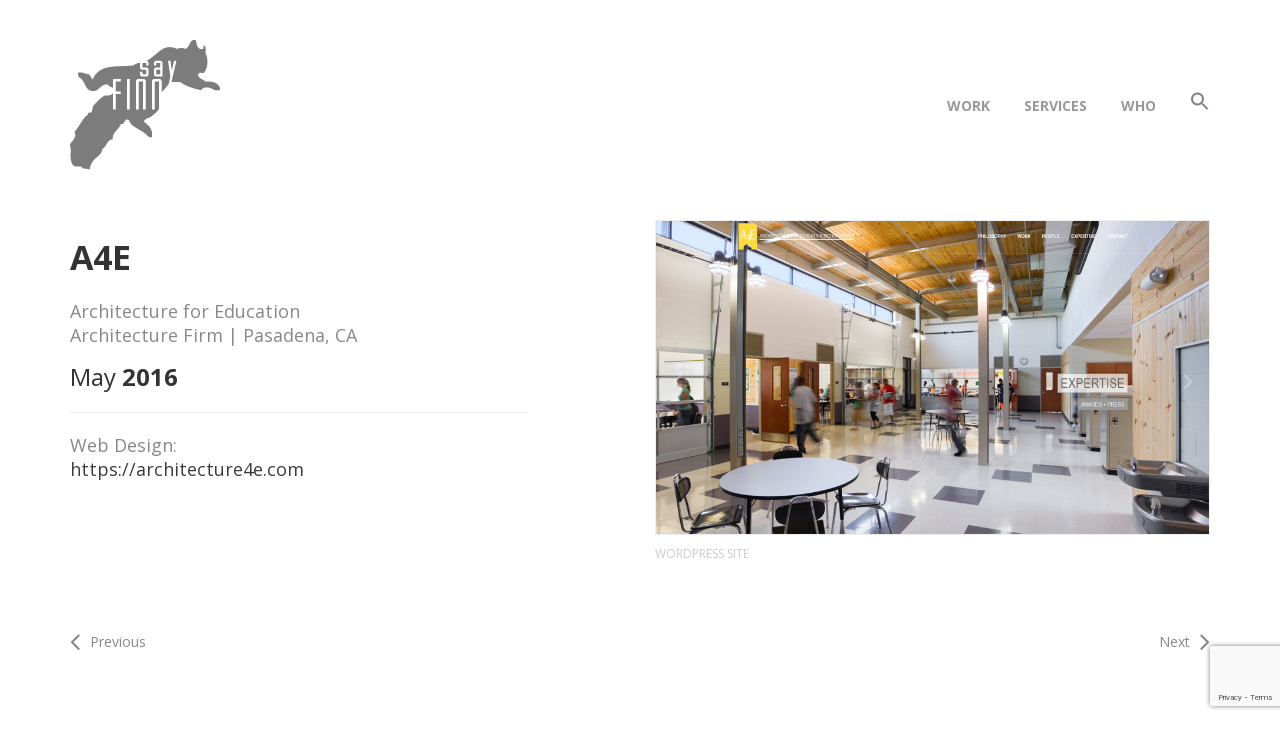

--- FILE ---
content_type: text/html; charset=UTF-8
request_url: https://sayfinn.com/portfolio/architecture-for-education/
body_size: 5871
content:
<!DOCTYPE html>
<html lang="en">
	<head>
		<!-- Document Settings -->
		<meta charset="UTF-8">
		<meta name="viewport" content="width=device-width, initial-scale=1"><!-- Global site tag (gtag.js) - Google Analytics -->
<script async src="https://www.googletagmanager.com/gtag/js?id=UA-71189132-1"></script>
<script>
  window.dataLayer = window.dataLayer || [];
  function gtag(){dataLayer.push(arguments);}
  gtag('js', new Date());

  gtag('config', 'UA-71189132-1');
</script><title>A4E &#8211; sayFINN design agency</title>
<meta name='robots' content='max-image-preview:large' />
<link rel='dns-prefetch' href='//maps.googleapis.com' />
<link rel='dns-prefetch' href='//www.google.com' />
<link rel='dns-prefetch' href='//fonts.googleapis.com' />
<link rel='preconnect' href='https://fonts.gstatic.com' crossorigin />
<link rel='stylesheet' id='sbi_styles-css'  href='https://sayfinn.com/wp-content/plugins/instagram-feed/css/sbi-styles.min.css?ver=6.10.0' type='text/css' media='all' />
<link rel='stylesheet' id='wp-block-library-css'  href='https://sayfinn.com/wp-includes/css/dist/block-library/style.min.css?ver=3492b8fea43feece42e9756ba6358867' type='text/css' media='all' />
<link rel='stylesheet' id='contact-form-7-css'  href='https://sayfinn.com/wp-content/plugins/contact-form-7/includes/css/styles.css?ver=5.5.6.1' type='text/css' media='all' />
<link rel='stylesheet' id='duplicate-page-and-post-css'  href='https://sayfinn.com/wp-content/plugins/duplicate-page-and-post/admin/css/duplicate-page-and-post-admin.min.css?ver=2.1.1' type='text/css' media='all' />
<link rel='stylesheet' id='ivory-search-styles-css'  href='https://sayfinn.com/wp-content/plugins/add-search-to-menu/public/css/ivory-search.min.css?ver=5.5.13' type='text/css' media='all' />
<link rel='stylesheet' id='proton-style-css'  href='https://sayfinn.com/wp-content/themes/proton/style.css?ver=3492b8fea43feece42e9756ba6358867' type='text/css' media='all' />
<link rel='stylesheet' id='bootstrap-css'  href='https://sayfinn.com/wp-content/themes/proton/assets/css/bootstrap.css?ver=1.4.7' type='text/css' media='all' />
<link rel='stylesheet' id='font-awesome-css'  href='https://sayfinn.com/wp-content/themes/proton/assets/css/font-awesome.css?ver=1.4.7' type='text/css' media='all' />
<link rel='stylesheet' id='owl-theme-css'  href='https://sayfinn.com/wp-content/themes/proton/assets/css/bundle.css?ver=1.4.7' type='text/css' media='all' />
<link rel='stylesheet' id='main-css'  href='https://sayfinn.com/wp-content/themes/proton/assets/css/style.css?ver=1.4.7' type='text/css' media='all' />
<link rel='stylesheet' id='modern-css'  href='https://sayfinn.com/wp-content/themes/proton/assets/css/modern.css?ver=1.4.7' type='text/css' media='all' />
<link   rel="preload" as="style" href="https://fonts.googleapis.com/css?family=Open%20Sans:700,600,400,300&#038;display=swap&#038;ver=1737577099" /><link   rel="stylesheet" href="https://fonts.googleapis.com/css?family=Open%20Sans:700,600,400,300&#038;display=swap&#038;ver=1737577099" media="print" onload="this.media='all'"><noscript><link   rel="stylesheet" href="https://fonts.googleapis.com/css?family=Open%20Sans:700,600,400,300&#038;display=swap&#038;ver=1737577099" /></noscript><script type='text/javascript' src='https://sayfinn.com/wp-includes/js/jquery/jquery.min.js?ver=3.5.1' id='jquery-core-js'></script>
<script type='text/javascript' src='https://sayfinn.com/wp-includes/js/jquery/jquery-migrate.min.js?ver=3.3.2' id='jquery-migrate-js'></script>
<script type='text/javascript' src='https://maps.googleapis.com/maps/api/js?key=AIzaSyAuaE4p3L0-Q6TXUDc4Xf9ttyCSK6779e4&#038;ver=1.4.7' id='google-maps-js'></script>
<link rel="https://api.w.org/" href="https://sayfinn.com/wp-json/" /><link rel="alternate" type="application/json" href="https://sayfinn.com/wp-json/wp/v2/portfolio/1698" /><link rel="EditURI" type="application/rsd+xml" title="RSD" href="https://sayfinn.com/xmlrpc.php?rsd" />
<link rel="canonical" href="https://sayfinn.com/portfolio/architecture-for-education/" />
<link rel="alternate" type="application/json+oembed" href="https://sayfinn.com/wp-json/oembed/1.0/embed?url=https%3A%2F%2Fsayfinn.com%2Fportfolio%2Farchitecture-for-education%2F" />
<link rel="alternate" type="text/xml+oembed" href="https://sayfinn.com/wp-json/oembed/1.0/embed?url=https%3A%2F%2Fsayfinn.com%2Fportfolio%2Farchitecture-for-education%2F&#038;format=xml" />
<meta name="generator" content="Redux 4.5.4" /><meta name="generator" content="Powered by WPBakery Page Builder - drag and drop page builder for WordPress."/>
<meta name="generator" content="Powered by Slider Revolution 6.2.23 - responsive, Mobile-Friendly Slider Plugin for WordPress with comfortable drag and drop interface." />
<link rel="icon" href="https://sayfinn.com/wp-content/uploads/2020/11/cropped-SAYFINN_LOGO_linkedin-01-32x32.jpg" sizes="32x32" />
<link rel="icon" href="https://sayfinn.com/wp-content/uploads/2020/11/cropped-SAYFINN_LOGO_linkedin-01-192x192.jpg" sizes="192x192" />
<link rel="apple-touch-icon" href="https://sayfinn.com/wp-content/uploads/2020/11/cropped-SAYFINN_LOGO_linkedin-01-180x180.jpg" />
<meta name="msapplication-TileImage" content="https://sayfinn.com/wp-content/uploads/2020/11/cropped-SAYFINN_LOGO_linkedin-01-270x270.jpg" />
<script type="text/javascript">function setREVStartSize(e){
			//window.requestAnimationFrame(function() {				 
				window.RSIW = window.RSIW===undefined ? window.innerWidth : window.RSIW;	
				window.RSIH = window.RSIH===undefined ? window.innerHeight : window.RSIH;	
				try {								
					var pw = document.getElementById(e.c).parentNode.offsetWidth,
						newh;
					pw = pw===0 || isNaN(pw) ? window.RSIW : pw;
					e.tabw = e.tabw===undefined ? 0 : parseInt(e.tabw);
					e.thumbw = e.thumbw===undefined ? 0 : parseInt(e.thumbw);
					e.tabh = e.tabh===undefined ? 0 : parseInt(e.tabh);
					e.thumbh = e.thumbh===undefined ? 0 : parseInt(e.thumbh);
					e.tabhide = e.tabhide===undefined ? 0 : parseInt(e.tabhide);
					e.thumbhide = e.thumbhide===undefined ? 0 : parseInt(e.thumbhide);
					e.mh = e.mh===undefined || e.mh=="" || e.mh==="auto" ? 0 : parseInt(e.mh,0);		
					if(e.layout==="fullscreen" || e.l==="fullscreen") 						
						newh = Math.max(e.mh,window.RSIH);					
					else{					
						e.gw = Array.isArray(e.gw) ? e.gw : [e.gw];
						for (var i in e.rl) if (e.gw[i]===undefined || e.gw[i]===0) e.gw[i] = e.gw[i-1];					
						e.gh = e.el===undefined || e.el==="" || (Array.isArray(e.el) && e.el.length==0)? e.gh : e.el;
						e.gh = Array.isArray(e.gh) ? e.gh : [e.gh];
						for (var i in e.rl) if (e.gh[i]===undefined || e.gh[i]===0) e.gh[i] = e.gh[i-1];
											
						var nl = new Array(e.rl.length),
							ix = 0,						
							sl;					
						e.tabw = e.tabhide>=pw ? 0 : e.tabw;
						e.thumbw = e.thumbhide>=pw ? 0 : e.thumbw;
						e.tabh = e.tabhide>=pw ? 0 : e.tabh;
						e.thumbh = e.thumbhide>=pw ? 0 : e.thumbh;					
						for (var i in e.rl) nl[i] = e.rl[i]<window.RSIW ? 0 : e.rl[i];
						sl = nl[0];									
						for (var i in nl) if (sl>nl[i] && nl[i]>0) { sl = nl[i]; ix=i;}															
						var m = pw>(e.gw[ix]+e.tabw+e.thumbw) ? 1 : (pw-(e.tabw+e.thumbw)) / (e.gw[ix]);					
						newh =  (e.gh[ix] * m) + (e.tabh + e.thumbh);
					}				
					if(window.rs_init_css===undefined) window.rs_init_css = document.head.appendChild(document.createElement("style"));					
					document.getElementById(e.c).height = newh+"px";
					window.rs_init_css.innerHTML += "#"+e.c+"_wrapper { height: "+newh+"px }";				
				} catch(e){
					console.log("Failure at Presize of Slider:" + e)
				}					   
			//});
		  };</script>
<noscript><style> .wpb_animate_when_almost_visible { opacity: 1; }</style></noscript><style type="text/css" media="screen">.is-menu path.search-icon-path { fill: #848484;}body .popup-search-close:after, body .search-close:after { border-color: #848484;}body .popup-search-close:before, body .search-close:before { border-color: #848484;}</style>			<style type="text/css">
					</style>
								<!-- Global site tag (gtag.js) - Google Analytics -->
<script async src="https://www.googletagmanager.com/gtag/js?id=UA-71189132-1"></script>
<script>
  window.dataLayer = window.dataLayer || [];
  function gtag(){dataLayer.push(arguments);}
  gtag('js', new Date());

  gtag('config', 'UA-71189132-1');
</script>	
	</head>
		<body data-rsssl=1 class="portfolio-template-default single single-portfolio postid-1698 proton wpb-js-composer js-comp-ver-6.5.0 vc_responsive portfolio-category-web-design">
		<div class="page-loading"></div>
		<div class="wrapper">
						<header class="">
				<div class="container">
					<div class="default-header header">
						<div class="logo">
							<a href="https://sayfinn.com/">
								<img class="normal-logo" src=https://sayfinn.com/wp-content/uploads/2021/03/sayfinn_website.png>							</a>
						</div>
						<div class="header-holder">
							<div class="mobile-menu">
								<span class="line"></span>
							</div>
							<div class="hamburger display-none">
								<a href="#">
									<div class="hamburger-inner"></div>
								</a>
							</div>
														<div class="menu-holder">
								<nav class="">
									<ul id="menu" class="menu"><li id="menu-item-1339" class="menu-item menu-item-type-post_type menu-item-object-page menu-item-home menu-item-1339"><a href="https://sayfinn.com/">WORK</a></li>
<li id="menu-item-2197" class="menu-item menu-item-type-post_type menu-item-object-page menu-item-2197"><a href="https://sayfinn.com/services/">SERVICES</a></li>
<li id="menu-item-854" class="menu-item menu-item-type-post_type menu-item-object-page menu-item-854"><a href="https://sayfinn.com/who/">WHO</a></li>
<li class=" astm-search-menu is-menu sliding menu-item"><a href="#" role="button" aria-label="Search Icon Link"><svg width="20" height="20" class="search-icon" role="img" viewBox="2 9 20 5" focusable="false" aria-label="Search">
						<path class="search-icon-path" d="M15.5 14h-.79l-.28-.27C15.41 12.59 16 11.11 16 9.5 16 5.91 13.09 3 9.5 3S3 5.91 3 9.5 5.91 16 9.5 16c1.61 0 3.09-.59 4.23-1.57l.27.28v.79l5 4.99L20.49 19l-4.99-5zm-6 0C7.01 14 5 11.99 5 9.5S7.01 5 9.5 5 14 7.01 14 9.5 11.99 14 9.5 14z"></path></svg></a><form  class="is-search-form is-form-style is-form-style-2 is-form-id-1371 " action="https://sayfinn.com/" method="get" role="search" ><label for="is-search-input-1371"><span class="is-screen-reader-text">Search for:</span><input  type="search" id="is-search-input-1371" name="s" value="" class="is-search-input" placeholder="Search ..." autocomplete=off /></label><input type="hidden" name="post_type" value="portfolio" /></form><div class="search-close"></div></li></ul>									<footer class="display-none">
										<div class="container">
											<div class="footer-copyright">
																								<div class="row">
													<div class="col-md-6">
																												<p>©2025 sayFINN Design Agency.  All Rights Reserved.</p>
													</div>
													<div class="col-md-6 align-right">
														<ul>
								                            								                                <li><a target="_BLANK" href="https://www.facebook.com/sayfinndesign"><i class="fa fa-facebook"></i></a></li>
								                            								                            								                            								                            								                            								                            								                            								                            								                            								                            								                            								                            								                            								                                <li><a target="_BLANK" href="https://www.instagram.com/sayfinndesignagency/"><i class="fa fa-instagram"></i></a></li>
								                            								                            								                            								                            								                            								                            								                        </ul>
													</div>
												</div>
											</div>
										</div>
									</footer>
								</nav>
							</div>
						</div>
					</div>
				</div>
			</header>
			<div class="container">
    <div class="project-single md-top-padding">
        <div class="row">
            <div class="col-md-5 col-sm-12 col-xs-12">
                <div class="single-info">
                    <div class="project-description">
                        <h1>A4E</h1>
                                                    <span></span>
                        
<p>Architecture for Education<br>Architecture Firm | Pasadena, CA</p>



<h3 class="has-text-align-left">May <strong>2016</strong></h3>



<hr class="wp-block-separator"/>



<p>Web Design:<br><a href="https://architecture4e.com" target="_blank" rel="noreferrer noopener">https://architecture4e.com</a></p>
                    </div>
                </div>
            </div>
            <div class="col-md-6 col-md-offset-1 project-photos col-sm-12 col-xs-12">
                                <div class="row masonry project-single-gallery">
                                            <div class="selector col-md-12">
                                                        <a title="Wordpress site" href="https://sayfinn.com/wp-content/uploads/2016/11/a4e_01.jpg">
                                <img src="https://sayfinn.com/wp-content/uploads/2016/11/a4e_01.jpg" alt="">
                                <h5>Wordpress site</h5>                            </a>
                        </div>
                                    </div>
                            </div>
        </div>
                    <div class="single-navigation">
                <div class="row">
                    <div class="col-md-6 col-sm-6 col-xs-6 prev">
                        <a href="https://sayfinn.com/portfolio/lauren-shadid-architecture/" rel="prev"><i class='fa fa-angle-left'></i><span>Previous</span></a>                    </div>
                    <div class="col-md-6 col-sm-6 col-xs-6 next">
                        <a href="https://sayfinn.com/portfolio/design-green-02/" rel="next"><span>Next</span><i class='fa fa-angle-right'></i></a>                    </div>
                </div>
            </div>
            </div>
</div>
	</div>
			<footer class="">
			<div class="container">
									<div class="footer-copyright">
						<div class="row">
															<div class="col-md-6 col-sm-6 col-xs-12">
									<p>©2025 sayFINN Design Agency.  All Rights Reserved.</p>
								</div>
															<div class="col-md-6 col-sm-6 col-xs-12 align-right">
									<ul>
																					<li><a target="_BLANK" href="https://www.facebook.com/sayfinndesign"><i class="fa fa-facebook"></i></a></li>
																																																																																																																																																							<li><a target="_BLANK" href="https://www.instagram.com/sayfinndesignagency/"><i class="fa fa-instagram"></i></a></li>
																																																																					</ul>
								</div>
													</div>
					</div>
							</div>
		</footer>
	<script>
              (function(e){
                  var el = document.createElement('script');
                  el.setAttribute('data-account', 'mPgunUucpV');
                  el.setAttribute('src', 'https://cdn.userway.org/widget.js');
                  document.body.appendChild(el);
                })();
              </script><style>
.wrapper header nav ul {margin-right: 0 !important;}header #minicart {display: none !important;} .wrapper header nav ul {margin-right: 0 !important;}.show-more-holder .button-show-more,.wrapper header,.wrapper header nav ul li a,.wrapper .portfolio .filters ul li,.wrapper header .logo,.wrapper header nav ul li ul,.wrapper header .hamburger .hamburger-inner,.wrapper header .hamburger .hamburger-inner:after,.wrapper header .hamburger .hamburger-inner:before,.wrapper header nav ul li a:after,.wrapper .portfolio .filters ul li:after,.slicknav_menu .slicknav_icon-bar,.slicknav_menu .slicknav_icon-bar:before,.slicknav_menu .slicknav_icon-bar:after,.wrapper .portfolio .item-holder .item .overlay-background,.wrapper .blog-grid .blog-post .blog-post-holder .blog-info,.blog .sidebar .widget ul li a,.blog .sidebar .widget .tagcloud a,.contact .contact-form input[type=submit],.wrapper .blog-single .comment-form input[type=submit],.wrapper .blog .blog-content .blog-post .blog-info .button,footer .footer-widgets .widget_text a,footer .footer-widgets .widget ul li a,footer .footer-widgets .widget_rotatingtweets_widget .rtw_meta a,footer .footer-copyright ul li a { -webkit-transition: .2s all; -o-transition: .2s all; transition: .2s all; }.proton-borders .border-top, .proton-borders .border-right, .proton-borders .border-bottom, .proton-borders .border-left {padding: 12px}.proton-borders {margin: 24px}.wrapper header.fixed {margin-top: 24px}            .fixed-footer { padding-bottom: 24px }            .mfp-gallery .mfp-container .mfp-arrow-left {left: 52px !important}            .mfp-gallery .mfp-container .mfp-arrow-right {right: 52px !important}.wrapper .portfolio .filters ul li:hover, .wrapper .project-single .single-navigation a:hover i, .wrapper .project-single .single-navigation a:hover span, .blog .sidebar .widget ul li a:hover, .blog .sidebar .widget .tagcloud a:hover, wrapper .blog .blog-content .blog-post .blog-info .post-info li a, .wrapper .blog .blog-content .blog-post .blog-info .post-info li span, footer .footer-widgets .widget ul li a:hover, footer .footer-widgets .widget_text a, footer .footer-widgets .widget_rotatingtweets_widget .rtw_meta a, footer .footer-copyright ul li a:hover, footer .footer-copyright a { color: #f22000 !important; }.wrapper header nav ul li a:after, .wrapper .portfolio .filters ul li:after, .contact .contact-form input[type=submit]:hover, .wrapper .blog-single .comment-form input[type=submit]:hover, .wrapper .blog .blog-content .blog-post .blog-info .button:hover, .wrapper .portfolio .item-holder .item .overlay-background { background-color: #f22000 !important; }::selection, ::-moz-selection { background-color: #f22000 !important; }.wrapper .blog-single blockquote, show-more-holder .button-show-more:hover { border-color: #f22000 !important; }h1, .wrapper header nav ul li a{font-weight:700;}.wrapper .portfolio .filters ul li{padding:5px;font-weight: 700;text-transform: uppercase !important;font-size: 14px !important;}h2{font-weight:300;}footer .footer-copyright p{font-size:12px !important; text-transform:uppercase !important;}a:hover{color:#f22000 !important;}.wrapper .project-single img {border: #eee 1px solid;}.header nav ul li.current-menu-item a, .header nav ul li > a:hover, .wrapper .portfolio .filters ul li.active{color:#f22000 !important;}strong{font-size:none !important;}.wrapper .portfolio .filters ul li::after{height:2px;}p, .single-navigation a span {font-size:18px !important;}.wrapper .portfolio .item-holder .item .overlay .inner-overlay h3 a:hover,.wrapper .portfolio .item-holder .item .overlay .inner-overlay span a:hover{color:rgba(255,255,255, 0.8)!important;}.button{border:2px solid #000;}.button.main-color:hover{border-color:#f22000;}.button.button-border.main-color:hover{background-color:#fff!important;color:#f22000!important;}.wrapper .page-title h1{font-weight:700 !important;}.page-title.error h2 {    font-size: 30px !important;    line-height: 60px !important;}.wpcf7 form.sent .wpcf7-response-output {    border-color: #ffffff;}.wpcf7 form .wpcf7-response-output{    padding:0px;    margin:2em 0 0;    font-size:2em;    font-weight: 700;    color: #f22000;}.single-navigation a span {  font-size: 14px !important;}@media screen and (max-width: 420px){  .wrapper .portfolio .filters ul li { margin-right: 10px!important;      font-size: 16px !important;}  footer .container {    padding-right: 90px;    padding-left: 90px;}    }footer {background-color:#ffffff !important}.wrapper header nav ul li > a {color: #999999!important;}.wrapper header nav ul li > a {font-family: Open Sans!important;}.wrapper header nav ul li > a {font-size: 14px!important;}.wrapper header nav ul li > a {line-height: 14px!important;}.wrapper header nav ul li > a {text-transform: capitalize!important;}.wrapper header nav ul li ul li a {color: #f22000!important;}.wrapper header nav ul li ul li a {font-family: Open Sans!important;}.wrapper header nav ul li ul li a {font-size: 14px!important;}.wrapper header nav ul li ul li a {line-height: 14px!important;}.wrapper header nav ul li ul li a {text-transform: capitalize!important;}.wrapper .page-title h1 {color: #333333!important;}.wrapper .page-title h1 {font-family: Open Sans!important;}.wrapper .page-title h1 {font-size: 34px!important;}.wrapper .page-title h1 {line-height: 34px!important;}html, body, div, span, applet, object, iframe, table, caption, tbody, tfoot, thead, tr, th, td, del, dfn, em, font, ins, kbd, q, s, samp, small, strike, strong, sub, sup, tt, var, h1, h2, h3, h4, h5, h6, p, blockquote, pre, abbr, acronym, address, big, cite, code,dl, dt, dd, ol, ul, li, fieldset, form, label, legend {font-family: Open Sans!important;}html, body, div, span, applet, object, iframe, table, caption, tbody, tfoot, thead, tr, th, td, del, dfn, em, font, ins, kbd, q, s, samp, small, strike, strong, sub, sup, tt, var, h1, h2, h3, h4, h5, h6, p, blockquote, pre, abbr, acronym, address, big, cite, code,dl, dt, dd, ol, ul, li, fieldset, form, label, legend {line-height: 24px!important;}html, body, div, span, applet, object, iframe, table, caption, tbody, tfoot, thead, tr, th, td, del, dfn, em, font, ins, kbd, q, s, samp, small, strike, strong, sub, sup, tt, var, h1, h2, h3, h4, h5, h6, p, blockquote, pre, abbr, acronym, address, big, cite, code,dl, dt, dd, ol, ul, li, fieldset, form, label, legend {text-transform: none!important;}h1 {font-family: Open Sans!important;}h1 {font-size: 34px!important;}h1 {line-height: 34px!important;}h2 {font-family: Open Sans!important;}h2 {font-size: 30px!important;}h2 {line-height: 36px!important;}h3 {font-family: Open Sans!important;}h3 {font-size: 24px!important;}h3 {line-height: 30px!important;}h4 {font-family: Open Sans!important;}h4 {font-size: 24px!important;}h4 {line-height: 36px!important;}h5 {color: #cccccc!important;}h5 {font-family: Open Sans!important;}h5 {font-size: 12px!important;}h5 {line-height: 18px!important;}h5 {text-transform: uppercase!important;}h6 {font-family: Open Sans!important;}h6 {font-size: 14px!important;}h6 {line-height: 16px!important;}
</style><!-- Instagram Feed JS -->
<script type="text/javascript">
var sbiajaxurl = "https://sayfinn.com/wp-admin/admin-ajax.php";
</script>
<script type='text/javascript' src='https://sayfinn.com/wp-includes/js/dist/vendor/wp-polyfill.min.js?ver=7.4.4' id='wp-polyfill-js'></script>
<script type='text/javascript' id='wp-polyfill-js-after'>
( 'fetch' in window ) || document.write( '<script src="https://sayfinn.com/wp-includes/js/dist/vendor/wp-polyfill-fetch.min.js?ver=3.0.0"></scr' + 'ipt>' );( document.contains ) || document.write( '<script src="https://sayfinn.com/wp-includes/js/dist/vendor/wp-polyfill-node-contains.min.js?ver=3.42.0"></scr' + 'ipt>' );( window.DOMRect ) || document.write( '<script src="https://sayfinn.com/wp-includes/js/dist/vendor/wp-polyfill-dom-rect.min.js?ver=3.42.0"></scr' + 'ipt>' );( window.URL && window.URL.prototype && window.URLSearchParams ) || document.write( '<script src="https://sayfinn.com/wp-includes/js/dist/vendor/wp-polyfill-url.min.js?ver=3.6.4"></scr' + 'ipt>' );( window.FormData && window.FormData.prototype.keys ) || document.write( '<script src="https://sayfinn.com/wp-includes/js/dist/vendor/wp-polyfill-formdata.min.js?ver=3.0.12"></scr' + 'ipt>' );( Element.prototype.matches && Element.prototype.closest ) || document.write( '<script src="https://sayfinn.com/wp-includes/js/dist/vendor/wp-polyfill-element-closest.min.js?ver=2.0.2"></scr' + 'ipt>' );( 'objectFit' in document.documentElement.style ) || document.write( '<script src="https://sayfinn.com/wp-includes/js/dist/vendor/wp-polyfill-object-fit.min.js?ver=2.3.4"></scr' + 'ipt>' );
</script>
<script type='text/javascript' id='contact-form-7-js-extra'>
/* <![CDATA[ */
var wpcf7 = {"api":{"root":"https:\/\/sayfinn.com\/wp-json\/","namespace":"contact-form-7\/v1"}};
/* ]]> */
</script>
<script type='text/javascript' src='https://sayfinn.com/wp-content/plugins/contact-form-7/includes/js/index.js?ver=5.5.6.1' id='contact-form-7-js'></script>
<script type='text/javascript' src='https://sayfinn.com/wp-content/themes/proton/assets/js/bootstrap.js?ver=1.4.7' id='bootstrap-js'></script>
<script type='text/javascript' src='https://sayfinn.com/wp-content/themes/proton/assets/js/bundle.js?ver=1.4.7' id='bundle-js'></script>
<script type='text/javascript' src='https://sayfinn.com/wp-content/themes/proton/assets/js/owl.carousel.min.js?ver=1.4.7' id='owl.carousel-js'></script>
<script type='text/javascript' src='https://sayfinn.com/wp-content/themes/proton/assets/js/jquery.magnific-popup.min.js?ver=1.4.7' id='magnific-popup-js'></script>
<script type='text/javascript' src='https://sayfinn.com/wp-content/themes/proton/assets/js/main.js?ver=1.4.7' id='main-js'></script>
<script type='text/javascript' src='https://www.google.com/recaptcha/api.js?render=6LdXP5QaAAAAAFHi16kj8K6ENbsFpC_6lpRYtO2G&#038;ver=3.0' id='google-recaptcha-js'></script>
<script type='text/javascript' id='wpcf7-recaptcha-js-extra'>
/* <![CDATA[ */
var wpcf7_recaptcha = {"sitekey":"6LdXP5QaAAAAAFHi16kj8K6ENbsFpC_6lpRYtO2G","actions":{"homepage":"homepage","contactform":"contactform"}};
/* ]]> */
</script>
<script type='text/javascript' src='https://sayfinn.com/wp-content/plugins/contact-form-7/modules/recaptcha/index.js?ver=5.5.6.1' id='wpcf7-recaptcha-js'></script>
<script type='text/javascript' id='ivory-search-scripts-js-extra'>
/* <![CDATA[ */
var IvorySearchVars = {"is_analytics_enabled":"1"};
/* ]]> */
</script>
<script type='text/javascript' src='https://sayfinn.com/wp-content/plugins/add-search-to-menu/public/js/ivory-search.min.js?ver=5.5.13' id='ivory-search-scripts-js'></script>
<script type='text/javascript' src='https://sayfinn.com/wp-includes/js/wp-embed.min.js?ver=3492b8fea43feece42e9756ba6358867' id='wp-embed-js'></script>
	</body>
</html>


--- FILE ---
content_type: text/html; charset=utf-8
request_url: https://www.google.com/recaptcha/api2/anchor?ar=1&k=6LdXP5QaAAAAAFHi16kj8K6ENbsFpC_6lpRYtO2G&co=aHR0cHM6Ly9zYXlmaW5uLmNvbTo0NDM.&hl=en&v=PoyoqOPhxBO7pBk68S4YbpHZ&size=invisible&anchor-ms=20000&execute-ms=30000&cb=s8hc4y8kg5uj
body_size: 48608
content:
<!DOCTYPE HTML><html dir="ltr" lang="en"><head><meta http-equiv="Content-Type" content="text/html; charset=UTF-8">
<meta http-equiv="X-UA-Compatible" content="IE=edge">
<title>reCAPTCHA</title>
<style type="text/css">
/* cyrillic-ext */
@font-face {
  font-family: 'Roboto';
  font-style: normal;
  font-weight: 400;
  font-stretch: 100%;
  src: url(//fonts.gstatic.com/s/roboto/v48/KFO7CnqEu92Fr1ME7kSn66aGLdTylUAMa3GUBHMdazTgWw.woff2) format('woff2');
  unicode-range: U+0460-052F, U+1C80-1C8A, U+20B4, U+2DE0-2DFF, U+A640-A69F, U+FE2E-FE2F;
}
/* cyrillic */
@font-face {
  font-family: 'Roboto';
  font-style: normal;
  font-weight: 400;
  font-stretch: 100%;
  src: url(//fonts.gstatic.com/s/roboto/v48/KFO7CnqEu92Fr1ME7kSn66aGLdTylUAMa3iUBHMdazTgWw.woff2) format('woff2');
  unicode-range: U+0301, U+0400-045F, U+0490-0491, U+04B0-04B1, U+2116;
}
/* greek-ext */
@font-face {
  font-family: 'Roboto';
  font-style: normal;
  font-weight: 400;
  font-stretch: 100%;
  src: url(//fonts.gstatic.com/s/roboto/v48/KFO7CnqEu92Fr1ME7kSn66aGLdTylUAMa3CUBHMdazTgWw.woff2) format('woff2');
  unicode-range: U+1F00-1FFF;
}
/* greek */
@font-face {
  font-family: 'Roboto';
  font-style: normal;
  font-weight: 400;
  font-stretch: 100%;
  src: url(//fonts.gstatic.com/s/roboto/v48/KFO7CnqEu92Fr1ME7kSn66aGLdTylUAMa3-UBHMdazTgWw.woff2) format('woff2');
  unicode-range: U+0370-0377, U+037A-037F, U+0384-038A, U+038C, U+038E-03A1, U+03A3-03FF;
}
/* math */
@font-face {
  font-family: 'Roboto';
  font-style: normal;
  font-weight: 400;
  font-stretch: 100%;
  src: url(//fonts.gstatic.com/s/roboto/v48/KFO7CnqEu92Fr1ME7kSn66aGLdTylUAMawCUBHMdazTgWw.woff2) format('woff2');
  unicode-range: U+0302-0303, U+0305, U+0307-0308, U+0310, U+0312, U+0315, U+031A, U+0326-0327, U+032C, U+032F-0330, U+0332-0333, U+0338, U+033A, U+0346, U+034D, U+0391-03A1, U+03A3-03A9, U+03B1-03C9, U+03D1, U+03D5-03D6, U+03F0-03F1, U+03F4-03F5, U+2016-2017, U+2034-2038, U+203C, U+2040, U+2043, U+2047, U+2050, U+2057, U+205F, U+2070-2071, U+2074-208E, U+2090-209C, U+20D0-20DC, U+20E1, U+20E5-20EF, U+2100-2112, U+2114-2115, U+2117-2121, U+2123-214F, U+2190, U+2192, U+2194-21AE, U+21B0-21E5, U+21F1-21F2, U+21F4-2211, U+2213-2214, U+2216-22FF, U+2308-230B, U+2310, U+2319, U+231C-2321, U+2336-237A, U+237C, U+2395, U+239B-23B7, U+23D0, U+23DC-23E1, U+2474-2475, U+25AF, U+25B3, U+25B7, U+25BD, U+25C1, U+25CA, U+25CC, U+25FB, U+266D-266F, U+27C0-27FF, U+2900-2AFF, U+2B0E-2B11, U+2B30-2B4C, U+2BFE, U+3030, U+FF5B, U+FF5D, U+1D400-1D7FF, U+1EE00-1EEFF;
}
/* symbols */
@font-face {
  font-family: 'Roboto';
  font-style: normal;
  font-weight: 400;
  font-stretch: 100%;
  src: url(//fonts.gstatic.com/s/roboto/v48/KFO7CnqEu92Fr1ME7kSn66aGLdTylUAMaxKUBHMdazTgWw.woff2) format('woff2');
  unicode-range: U+0001-000C, U+000E-001F, U+007F-009F, U+20DD-20E0, U+20E2-20E4, U+2150-218F, U+2190, U+2192, U+2194-2199, U+21AF, U+21E6-21F0, U+21F3, U+2218-2219, U+2299, U+22C4-22C6, U+2300-243F, U+2440-244A, U+2460-24FF, U+25A0-27BF, U+2800-28FF, U+2921-2922, U+2981, U+29BF, U+29EB, U+2B00-2BFF, U+4DC0-4DFF, U+FFF9-FFFB, U+10140-1018E, U+10190-1019C, U+101A0, U+101D0-101FD, U+102E0-102FB, U+10E60-10E7E, U+1D2C0-1D2D3, U+1D2E0-1D37F, U+1F000-1F0FF, U+1F100-1F1AD, U+1F1E6-1F1FF, U+1F30D-1F30F, U+1F315, U+1F31C, U+1F31E, U+1F320-1F32C, U+1F336, U+1F378, U+1F37D, U+1F382, U+1F393-1F39F, U+1F3A7-1F3A8, U+1F3AC-1F3AF, U+1F3C2, U+1F3C4-1F3C6, U+1F3CA-1F3CE, U+1F3D4-1F3E0, U+1F3ED, U+1F3F1-1F3F3, U+1F3F5-1F3F7, U+1F408, U+1F415, U+1F41F, U+1F426, U+1F43F, U+1F441-1F442, U+1F444, U+1F446-1F449, U+1F44C-1F44E, U+1F453, U+1F46A, U+1F47D, U+1F4A3, U+1F4B0, U+1F4B3, U+1F4B9, U+1F4BB, U+1F4BF, U+1F4C8-1F4CB, U+1F4D6, U+1F4DA, U+1F4DF, U+1F4E3-1F4E6, U+1F4EA-1F4ED, U+1F4F7, U+1F4F9-1F4FB, U+1F4FD-1F4FE, U+1F503, U+1F507-1F50B, U+1F50D, U+1F512-1F513, U+1F53E-1F54A, U+1F54F-1F5FA, U+1F610, U+1F650-1F67F, U+1F687, U+1F68D, U+1F691, U+1F694, U+1F698, U+1F6AD, U+1F6B2, U+1F6B9-1F6BA, U+1F6BC, U+1F6C6-1F6CF, U+1F6D3-1F6D7, U+1F6E0-1F6EA, U+1F6F0-1F6F3, U+1F6F7-1F6FC, U+1F700-1F7FF, U+1F800-1F80B, U+1F810-1F847, U+1F850-1F859, U+1F860-1F887, U+1F890-1F8AD, U+1F8B0-1F8BB, U+1F8C0-1F8C1, U+1F900-1F90B, U+1F93B, U+1F946, U+1F984, U+1F996, U+1F9E9, U+1FA00-1FA6F, U+1FA70-1FA7C, U+1FA80-1FA89, U+1FA8F-1FAC6, U+1FACE-1FADC, U+1FADF-1FAE9, U+1FAF0-1FAF8, U+1FB00-1FBFF;
}
/* vietnamese */
@font-face {
  font-family: 'Roboto';
  font-style: normal;
  font-weight: 400;
  font-stretch: 100%;
  src: url(//fonts.gstatic.com/s/roboto/v48/KFO7CnqEu92Fr1ME7kSn66aGLdTylUAMa3OUBHMdazTgWw.woff2) format('woff2');
  unicode-range: U+0102-0103, U+0110-0111, U+0128-0129, U+0168-0169, U+01A0-01A1, U+01AF-01B0, U+0300-0301, U+0303-0304, U+0308-0309, U+0323, U+0329, U+1EA0-1EF9, U+20AB;
}
/* latin-ext */
@font-face {
  font-family: 'Roboto';
  font-style: normal;
  font-weight: 400;
  font-stretch: 100%;
  src: url(//fonts.gstatic.com/s/roboto/v48/KFO7CnqEu92Fr1ME7kSn66aGLdTylUAMa3KUBHMdazTgWw.woff2) format('woff2');
  unicode-range: U+0100-02BA, U+02BD-02C5, U+02C7-02CC, U+02CE-02D7, U+02DD-02FF, U+0304, U+0308, U+0329, U+1D00-1DBF, U+1E00-1E9F, U+1EF2-1EFF, U+2020, U+20A0-20AB, U+20AD-20C0, U+2113, U+2C60-2C7F, U+A720-A7FF;
}
/* latin */
@font-face {
  font-family: 'Roboto';
  font-style: normal;
  font-weight: 400;
  font-stretch: 100%;
  src: url(//fonts.gstatic.com/s/roboto/v48/KFO7CnqEu92Fr1ME7kSn66aGLdTylUAMa3yUBHMdazQ.woff2) format('woff2');
  unicode-range: U+0000-00FF, U+0131, U+0152-0153, U+02BB-02BC, U+02C6, U+02DA, U+02DC, U+0304, U+0308, U+0329, U+2000-206F, U+20AC, U+2122, U+2191, U+2193, U+2212, U+2215, U+FEFF, U+FFFD;
}
/* cyrillic-ext */
@font-face {
  font-family: 'Roboto';
  font-style: normal;
  font-weight: 500;
  font-stretch: 100%;
  src: url(//fonts.gstatic.com/s/roboto/v48/KFO7CnqEu92Fr1ME7kSn66aGLdTylUAMa3GUBHMdazTgWw.woff2) format('woff2');
  unicode-range: U+0460-052F, U+1C80-1C8A, U+20B4, U+2DE0-2DFF, U+A640-A69F, U+FE2E-FE2F;
}
/* cyrillic */
@font-face {
  font-family: 'Roboto';
  font-style: normal;
  font-weight: 500;
  font-stretch: 100%;
  src: url(//fonts.gstatic.com/s/roboto/v48/KFO7CnqEu92Fr1ME7kSn66aGLdTylUAMa3iUBHMdazTgWw.woff2) format('woff2');
  unicode-range: U+0301, U+0400-045F, U+0490-0491, U+04B0-04B1, U+2116;
}
/* greek-ext */
@font-face {
  font-family: 'Roboto';
  font-style: normal;
  font-weight: 500;
  font-stretch: 100%;
  src: url(//fonts.gstatic.com/s/roboto/v48/KFO7CnqEu92Fr1ME7kSn66aGLdTylUAMa3CUBHMdazTgWw.woff2) format('woff2');
  unicode-range: U+1F00-1FFF;
}
/* greek */
@font-face {
  font-family: 'Roboto';
  font-style: normal;
  font-weight: 500;
  font-stretch: 100%;
  src: url(//fonts.gstatic.com/s/roboto/v48/KFO7CnqEu92Fr1ME7kSn66aGLdTylUAMa3-UBHMdazTgWw.woff2) format('woff2');
  unicode-range: U+0370-0377, U+037A-037F, U+0384-038A, U+038C, U+038E-03A1, U+03A3-03FF;
}
/* math */
@font-face {
  font-family: 'Roboto';
  font-style: normal;
  font-weight: 500;
  font-stretch: 100%;
  src: url(//fonts.gstatic.com/s/roboto/v48/KFO7CnqEu92Fr1ME7kSn66aGLdTylUAMawCUBHMdazTgWw.woff2) format('woff2');
  unicode-range: U+0302-0303, U+0305, U+0307-0308, U+0310, U+0312, U+0315, U+031A, U+0326-0327, U+032C, U+032F-0330, U+0332-0333, U+0338, U+033A, U+0346, U+034D, U+0391-03A1, U+03A3-03A9, U+03B1-03C9, U+03D1, U+03D5-03D6, U+03F0-03F1, U+03F4-03F5, U+2016-2017, U+2034-2038, U+203C, U+2040, U+2043, U+2047, U+2050, U+2057, U+205F, U+2070-2071, U+2074-208E, U+2090-209C, U+20D0-20DC, U+20E1, U+20E5-20EF, U+2100-2112, U+2114-2115, U+2117-2121, U+2123-214F, U+2190, U+2192, U+2194-21AE, U+21B0-21E5, U+21F1-21F2, U+21F4-2211, U+2213-2214, U+2216-22FF, U+2308-230B, U+2310, U+2319, U+231C-2321, U+2336-237A, U+237C, U+2395, U+239B-23B7, U+23D0, U+23DC-23E1, U+2474-2475, U+25AF, U+25B3, U+25B7, U+25BD, U+25C1, U+25CA, U+25CC, U+25FB, U+266D-266F, U+27C0-27FF, U+2900-2AFF, U+2B0E-2B11, U+2B30-2B4C, U+2BFE, U+3030, U+FF5B, U+FF5D, U+1D400-1D7FF, U+1EE00-1EEFF;
}
/* symbols */
@font-face {
  font-family: 'Roboto';
  font-style: normal;
  font-weight: 500;
  font-stretch: 100%;
  src: url(//fonts.gstatic.com/s/roboto/v48/KFO7CnqEu92Fr1ME7kSn66aGLdTylUAMaxKUBHMdazTgWw.woff2) format('woff2');
  unicode-range: U+0001-000C, U+000E-001F, U+007F-009F, U+20DD-20E0, U+20E2-20E4, U+2150-218F, U+2190, U+2192, U+2194-2199, U+21AF, U+21E6-21F0, U+21F3, U+2218-2219, U+2299, U+22C4-22C6, U+2300-243F, U+2440-244A, U+2460-24FF, U+25A0-27BF, U+2800-28FF, U+2921-2922, U+2981, U+29BF, U+29EB, U+2B00-2BFF, U+4DC0-4DFF, U+FFF9-FFFB, U+10140-1018E, U+10190-1019C, U+101A0, U+101D0-101FD, U+102E0-102FB, U+10E60-10E7E, U+1D2C0-1D2D3, U+1D2E0-1D37F, U+1F000-1F0FF, U+1F100-1F1AD, U+1F1E6-1F1FF, U+1F30D-1F30F, U+1F315, U+1F31C, U+1F31E, U+1F320-1F32C, U+1F336, U+1F378, U+1F37D, U+1F382, U+1F393-1F39F, U+1F3A7-1F3A8, U+1F3AC-1F3AF, U+1F3C2, U+1F3C4-1F3C6, U+1F3CA-1F3CE, U+1F3D4-1F3E0, U+1F3ED, U+1F3F1-1F3F3, U+1F3F5-1F3F7, U+1F408, U+1F415, U+1F41F, U+1F426, U+1F43F, U+1F441-1F442, U+1F444, U+1F446-1F449, U+1F44C-1F44E, U+1F453, U+1F46A, U+1F47D, U+1F4A3, U+1F4B0, U+1F4B3, U+1F4B9, U+1F4BB, U+1F4BF, U+1F4C8-1F4CB, U+1F4D6, U+1F4DA, U+1F4DF, U+1F4E3-1F4E6, U+1F4EA-1F4ED, U+1F4F7, U+1F4F9-1F4FB, U+1F4FD-1F4FE, U+1F503, U+1F507-1F50B, U+1F50D, U+1F512-1F513, U+1F53E-1F54A, U+1F54F-1F5FA, U+1F610, U+1F650-1F67F, U+1F687, U+1F68D, U+1F691, U+1F694, U+1F698, U+1F6AD, U+1F6B2, U+1F6B9-1F6BA, U+1F6BC, U+1F6C6-1F6CF, U+1F6D3-1F6D7, U+1F6E0-1F6EA, U+1F6F0-1F6F3, U+1F6F7-1F6FC, U+1F700-1F7FF, U+1F800-1F80B, U+1F810-1F847, U+1F850-1F859, U+1F860-1F887, U+1F890-1F8AD, U+1F8B0-1F8BB, U+1F8C0-1F8C1, U+1F900-1F90B, U+1F93B, U+1F946, U+1F984, U+1F996, U+1F9E9, U+1FA00-1FA6F, U+1FA70-1FA7C, U+1FA80-1FA89, U+1FA8F-1FAC6, U+1FACE-1FADC, U+1FADF-1FAE9, U+1FAF0-1FAF8, U+1FB00-1FBFF;
}
/* vietnamese */
@font-face {
  font-family: 'Roboto';
  font-style: normal;
  font-weight: 500;
  font-stretch: 100%;
  src: url(//fonts.gstatic.com/s/roboto/v48/KFO7CnqEu92Fr1ME7kSn66aGLdTylUAMa3OUBHMdazTgWw.woff2) format('woff2');
  unicode-range: U+0102-0103, U+0110-0111, U+0128-0129, U+0168-0169, U+01A0-01A1, U+01AF-01B0, U+0300-0301, U+0303-0304, U+0308-0309, U+0323, U+0329, U+1EA0-1EF9, U+20AB;
}
/* latin-ext */
@font-face {
  font-family: 'Roboto';
  font-style: normal;
  font-weight: 500;
  font-stretch: 100%;
  src: url(//fonts.gstatic.com/s/roboto/v48/KFO7CnqEu92Fr1ME7kSn66aGLdTylUAMa3KUBHMdazTgWw.woff2) format('woff2');
  unicode-range: U+0100-02BA, U+02BD-02C5, U+02C7-02CC, U+02CE-02D7, U+02DD-02FF, U+0304, U+0308, U+0329, U+1D00-1DBF, U+1E00-1E9F, U+1EF2-1EFF, U+2020, U+20A0-20AB, U+20AD-20C0, U+2113, U+2C60-2C7F, U+A720-A7FF;
}
/* latin */
@font-face {
  font-family: 'Roboto';
  font-style: normal;
  font-weight: 500;
  font-stretch: 100%;
  src: url(//fonts.gstatic.com/s/roboto/v48/KFO7CnqEu92Fr1ME7kSn66aGLdTylUAMa3yUBHMdazQ.woff2) format('woff2');
  unicode-range: U+0000-00FF, U+0131, U+0152-0153, U+02BB-02BC, U+02C6, U+02DA, U+02DC, U+0304, U+0308, U+0329, U+2000-206F, U+20AC, U+2122, U+2191, U+2193, U+2212, U+2215, U+FEFF, U+FFFD;
}
/* cyrillic-ext */
@font-face {
  font-family: 'Roboto';
  font-style: normal;
  font-weight: 900;
  font-stretch: 100%;
  src: url(//fonts.gstatic.com/s/roboto/v48/KFO7CnqEu92Fr1ME7kSn66aGLdTylUAMa3GUBHMdazTgWw.woff2) format('woff2');
  unicode-range: U+0460-052F, U+1C80-1C8A, U+20B4, U+2DE0-2DFF, U+A640-A69F, U+FE2E-FE2F;
}
/* cyrillic */
@font-face {
  font-family: 'Roboto';
  font-style: normal;
  font-weight: 900;
  font-stretch: 100%;
  src: url(//fonts.gstatic.com/s/roboto/v48/KFO7CnqEu92Fr1ME7kSn66aGLdTylUAMa3iUBHMdazTgWw.woff2) format('woff2');
  unicode-range: U+0301, U+0400-045F, U+0490-0491, U+04B0-04B1, U+2116;
}
/* greek-ext */
@font-face {
  font-family: 'Roboto';
  font-style: normal;
  font-weight: 900;
  font-stretch: 100%;
  src: url(//fonts.gstatic.com/s/roboto/v48/KFO7CnqEu92Fr1ME7kSn66aGLdTylUAMa3CUBHMdazTgWw.woff2) format('woff2');
  unicode-range: U+1F00-1FFF;
}
/* greek */
@font-face {
  font-family: 'Roboto';
  font-style: normal;
  font-weight: 900;
  font-stretch: 100%;
  src: url(//fonts.gstatic.com/s/roboto/v48/KFO7CnqEu92Fr1ME7kSn66aGLdTylUAMa3-UBHMdazTgWw.woff2) format('woff2');
  unicode-range: U+0370-0377, U+037A-037F, U+0384-038A, U+038C, U+038E-03A1, U+03A3-03FF;
}
/* math */
@font-face {
  font-family: 'Roboto';
  font-style: normal;
  font-weight: 900;
  font-stretch: 100%;
  src: url(//fonts.gstatic.com/s/roboto/v48/KFO7CnqEu92Fr1ME7kSn66aGLdTylUAMawCUBHMdazTgWw.woff2) format('woff2');
  unicode-range: U+0302-0303, U+0305, U+0307-0308, U+0310, U+0312, U+0315, U+031A, U+0326-0327, U+032C, U+032F-0330, U+0332-0333, U+0338, U+033A, U+0346, U+034D, U+0391-03A1, U+03A3-03A9, U+03B1-03C9, U+03D1, U+03D5-03D6, U+03F0-03F1, U+03F4-03F5, U+2016-2017, U+2034-2038, U+203C, U+2040, U+2043, U+2047, U+2050, U+2057, U+205F, U+2070-2071, U+2074-208E, U+2090-209C, U+20D0-20DC, U+20E1, U+20E5-20EF, U+2100-2112, U+2114-2115, U+2117-2121, U+2123-214F, U+2190, U+2192, U+2194-21AE, U+21B0-21E5, U+21F1-21F2, U+21F4-2211, U+2213-2214, U+2216-22FF, U+2308-230B, U+2310, U+2319, U+231C-2321, U+2336-237A, U+237C, U+2395, U+239B-23B7, U+23D0, U+23DC-23E1, U+2474-2475, U+25AF, U+25B3, U+25B7, U+25BD, U+25C1, U+25CA, U+25CC, U+25FB, U+266D-266F, U+27C0-27FF, U+2900-2AFF, U+2B0E-2B11, U+2B30-2B4C, U+2BFE, U+3030, U+FF5B, U+FF5D, U+1D400-1D7FF, U+1EE00-1EEFF;
}
/* symbols */
@font-face {
  font-family: 'Roboto';
  font-style: normal;
  font-weight: 900;
  font-stretch: 100%;
  src: url(//fonts.gstatic.com/s/roboto/v48/KFO7CnqEu92Fr1ME7kSn66aGLdTylUAMaxKUBHMdazTgWw.woff2) format('woff2');
  unicode-range: U+0001-000C, U+000E-001F, U+007F-009F, U+20DD-20E0, U+20E2-20E4, U+2150-218F, U+2190, U+2192, U+2194-2199, U+21AF, U+21E6-21F0, U+21F3, U+2218-2219, U+2299, U+22C4-22C6, U+2300-243F, U+2440-244A, U+2460-24FF, U+25A0-27BF, U+2800-28FF, U+2921-2922, U+2981, U+29BF, U+29EB, U+2B00-2BFF, U+4DC0-4DFF, U+FFF9-FFFB, U+10140-1018E, U+10190-1019C, U+101A0, U+101D0-101FD, U+102E0-102FB, U+10E60-10E7E, U+1D2C0-1D2D3, U+1D2E0-1D37F, U+1F000-1F0FF, U+1F100-1F1AD, U+1F1E6-1F1FF, U+1F30D-1F30F, U+1F315, U+1F31C, U+1F31E, U+1F320-1F32C, U+1F336, U+1F378, U+1F37D, U+1F382, U+1F393-1F39F, U+1F3A7-1F3A8, U+1F3AC-1F3AF, U+1F3C2, U+1F3C4-1F3C6, U+1F3CA-1F3CE, U+1F3D4-1F3E0, U+1F3ED, U+1F3F1-1F3F3, U+1F3F5-1F3F7, U+1F408, U+1F415, U+1F41F, U+1F426, U+1F43F, U+1F441-1F442, U+1F444, U+1F446-1F449, U+1F44C-1F44E, U+1F453, U+1F46A, U+1F47D, U+1F4A3, U+1F4B0, U+1F4B3, U+1F4B9, U+1F4BB, U+1F4BF, U+1F4C8-1F4CB, U+1F4D6, U+1F4DA, U+1F4DF, U+1F4E3-1F4E6, U+1F4EA-1F4ED, U+1F4F7, U+1F4F9-1F4FB, U+1F4FD-1F4FE, U+1F503, U+1F507-1F50B, U+1F50D, U+1F512-1F513, U+1F53E-1F54A, U+1F54F-1F5FA, U+1F610, U+1F650-1F67F, U+1F687, U+1F68D, U+1F691, U+1F694, U+1F698, U+1F6AD, U+1F6B2, U+1F6B9-1F6BA, U+1F6BC, U+1F6C6-1F6CF, U+1F6D3-1F6D7, U+1F6E0-1F6EA, U+1F6F0-1F6F3, U+1F6F7-1F6FC, U+1F700-1F7FF, U+1F800-1F80B, U+1F810-1F847, U+1F850-1F859, U+1F860-1F887, U+1F890-1F8AD, U+1F8B0-1F8BB, U+1F8C0-1F8C1, U+1F900-1F90B, U+1F93B, U+1F946, U+1F984, U+1F996, U+1F9E9, U+1FA00-1FA6F, U+1FA70-1FA7C, U+1FA80-1FA89, U+1FA8F-1FAC6, U+1FACE-1FADC, U+1FADF-1FAE9, U+1FAF0-1FAF8, U+1FB00-1FBFF;
}
/* vietnamese */
@font-face {
  font-family: 'Roboto';
  font-style: normal;
  font-weight: 900;
  font-stretch: 100%;
  src: url(//fonts.gstatic.com/s/roboto/v48/KFO7CnqEu92Fr1ME7kSn66aGLdTylUAMa3OUBHMdazTgWw.woff2) format('woff2');
  unicode-range: U+0102-0103, U+0110-0111, U+0128-0129, U+0168-0169, U+01A0-01A1, U+01AF-01B0, U+0300-0301, U+0303-0304, U+0308-0309, U+0323, U+0329, U+1EA0-1EF9, U+20AB;
}
/* latin-ext */
@font-face {
  font-family: 'Roboto';
  font-style: normal;
  font-weight: 900;
  font-stretch: 100%;
  src: url(//fonts.gstatic.com/s/roboto/v48/KFO7CnqEu92Fr1ME7kSn66aGLdTylUAMa3KUBHMdazTgWw.woff2) format('woff2');
  unicode-range: U+0100-02BA, U+02BD-02C5, U+02C7-02CC, U+02CE-02D7, U+02DD-02FF, U+0304, U+0308, U+0329, U+1D00-1DBF, U+1E00-1E9F, U+1EF2-1EFF, U+2020, U+20A0-20AB, U+20AD-20C0, U+2113, U+2C60-2C7F, U+A720-A7FF;
}
/* latin */
@font-face {
  font-family: 'Roboto';
  font-style: normal;
  font-weight: 900;
  font-stretch: 100%;
  src: url(//fonts.gstatic.com/s/roboto/v48/KFO7CnqEu92Fr1ME7kSn66aGLdTylUAMa3yUBHMdazQ.woff2) format('woff2');
  unicode-range: U+0000-00FF, U+0131, U+0152-0153, U+02BB-02BC, U+02C6, U+02DA, U+02DC, U+0304, U+0308, U+0329, U+2000-206F, U+20AC, U+2122, U+2191, U+2193, U+2212, U+2215, U+FEFF, U+FFFD;
}

</style>
<link rel="stylesheet" type="text/css" href="https://www.gstatic.com/recaptcha/releases/PoyoqOPhxBO7pBk68S4YbpHZ/styles__ltr.css">
<script nonce="rAnM4vrMP6ynYIvgZM0ruw" type="text/javascript">window['__recaptcha_api'] = 'https://www.google.com/recaptcha/api2/';</script>
<script type="text/javascript" src="https://www.gstatic.com/recaptcha/releases/PoyoqOPhxBO7pBk68S4YbpHZ/recaptcha__en.js" nonce="rAnM4vrMP6ynYIvgZM0ruw">
      
    </script></head>
<body><div id="rc-anchor-alert" class="rc-anchor-alert"></div>
<input type="hidden" id="recaptcha-token" value="[base64]">
<script type="text/javascript" nonce="rAnM4vrMP6ynYIvgZM0ruw">
      recaptcha.anchor.Main.init("[\x22ainput\x22,[\x22bgdata\x22,\x22\x22,\[base64]/[base64]/[base64]/[base64]/[base64]/[base64]/KGcoTywyNTMsTy5PKSxVRyhPLEMpKTpnKE8sMjUzLEMpLE8pKSxsKSksTykpfSxieT1mdW5jdGlvbihDLE8sdSxsKXtmb3IobD0odT1SKEMpLDApO08+MDtPLS0pbD1sPDw4fFooQyk7ZyhDLHUsbCl9LFVHPWZ1bmN0aW9uKEMsTyl7Qy5pLmxlbmd0aD4xMDQ/[base64]/[base64]/[base64]/[base64]/[base64]/[base64]/[base64]\\u003d\x22,\[base64]\x22,\x22bVtVw74Rwow6wr7Dj8Kew7fDlWpww7EKw4XDvB07a8OVwpx/fMKlIkbCsCDDsEouasKfTUHCsRJkEcKdOsKNw7zCkQTDqEAXwqEEwq9rw7Nkw7zDjMO1w6/DkcKFfBfDqAo2U2x7FxIPwqpfwokNwpdGw5tBFB7CtiTCtcK0woslw6Niw4fCokQAw4bCkDPDm8Kaw7/[base64]/CvnbCtGQkO8OBRsOlV1PCuGTDqS7DjWHDmMOhT8OCwqLCtsO9wrV4ARbDj8OSNcOPwpHCs8KPEsK/RSJ9eEDDvcOZD8O/CEYyw7xZw5vDtTo5w4vDlsK+wpUuw5ogcG4pDg1wwpphwqbCr2U7fcKzw6rCrRQZPArDizxPAMKtbcOJfwrDscOGwpA1O8KVLgl3w7Ezw53Dp8OKBRzDkVfDjcKtMXgAw47CtcKfw5vCqMOwwqXCv0Iswq/CiyXCkcOXFElJXSkowqbCicOkw4PClcKCw4EPcR5zaFUWwpPCrHHDtlrCmcOUw4vDlsKNT2jDkmfCssOUw4rDrMK0woEqGQXClhozICDCv8OIGHvCk1vCu8OBwr3CnVkjeQ94w77DoULCsghHC39mw5TDgRd/[base64]/CgwXCm8KHE8O2Y1nDscOuRMKUKMOOw4Bqwo/CgMOvYwgoYsOEdxEPw51+w4RoSTYNQsOGUxNlYsKTNy/DkG7Cg8KOw453w73Ck8Kvw4PCmsKFeG4jwohsd8KnMS3DhsKLwotKYwtYwr3CpjPDligUIcO6wolPwq1zasK/TMObwrHDh0cRZzleXEbDh1DCl0zCgcONwrnDqcKKFcKTK01Ewr7DljomO8KWw7bChnEQNUvChzRswq1VGMKrCjjDn8OoA8K1eSV0SjcGMsOZIzPCncO7w6k/[base64]/DtHsQwpDDsRZ8wrddGArCqErDn8KXwqfCucKZw7BEw4HCr8KeeWPDl8KxacK3w4lzwpoUw4PCrAUTwqQqwqLDiwJ0w7HDhsO1wqxtVSPDq003w6TCp2vDsELClcO/EMKvQMK/wrfCo8KHwpTCvMK0CcK8wqzDncKvw4J4w7x3RiQjSF84eMOnch/DicKZIcK4w5dyJDZ2w51TBcOiBsK/[base64]/w5JKwrnCt8O+MQAiw65Qw63ChGDDiMO3I8OxSMOUworDhcKiQ00mwpE7HnUFLMKCw4LCtSrCi8KNwrEGf8K0BBkdwovDsELCuWzCjU7CqsKiwqh/[base64]/DtXFaw47CkMOlNcK7woADZcKSwpx2w4Ubw5jDu8OXw49BAsOrw4nCj8KBw6RewoTCrcObw4TDn1/Cgh0mMSLDqW1kfwh8D8OOW8OCw54gwrFXw7DDrj8Bw4w/wpbDqSjCrcK+wqnDn8OXIMORwrpYwpJqGVhHNMObw7Iyw6HDj8O9wrLCgF7DoMOZOx4+YMKwBDhDYyA2cx/DmAQ/w5DCv1MkJ8KlEsOTw67Cs13CkH0QwrEZd8OPGCpdwpBwMUnDvMKRw6JRwpZHR1LDnWIoWsKtw7VOKcO1E0bCncKIwo/DjiTDtcO/wrV5w5FVc8K5QMKDw4zDmMKTajDCk8O+w7fCpcO0MSjCrVzDkTt/wpUbwpbCqsOVRW7ChRLCmcOlDSvCrsOuwqZyBsOaw7sXw6oEHjkBW8K8OkzChMOTw5paw6/CnsKAw7wYIjXCgEXCnzkrw5tjwq0fLTUkw4RjdjPDmlE9w5zDm8OXdCdSwoJGw5UuwpbDkD7CnibCp8Otw5/DuMKaByFEU8KxwpfDn3PDsHM6AcKMQMOcw58zW8O9wrPDicO9wprDlsO1TSh0M0DDuB3DosKOwqjCugUOw5nCicODAVXCi8KVXcO9JMOSwrjDkQfCnQ9YQFHCg0Icwr7CvCJYeMKgSMK8QVDDtGvCr0g/[base64]/CtsOVEDrDqcOQwqExDMOGwrLCkDQmXMKnNnbDs3jCscK1fAhgw49BaW3DjSIEw5/[base64]/DnWZIwplLQ0lPaEvDmSfCq8O5H0/DtsKpwpwSQ8OCwqPDlcOSw7fCrMKcw6jCq0LCm2/DucOdVHnCkMOCSAXDr8KKwoLCkFDCmsKJOHrDqcKdQ8Kjw5DChhjDiQdfw5gDLULCk8OLD8O9UMO/QMKjW8Klwo8oXlnCqSbDtcKGHcKNw7nDlQ7Ci2ggw6fCiMKIwqPCscK9Fm7CnsO2w4FIARfCocKtJgJiQizDgcOKT0hMZMOHe8K5ccKpwr/CsMOpWcOHRcO8wqIjSWjCs8ODwrvCq8KYwowowofCj2poCcOCYhHCuMOKCihOwpBLwr1gA8Kjw6Qtw71KwpTCvULDkcKPRMKiwpZkwqVjw7/CqXouw6TDtnDCmcOAw6F4YyAuwrPDlmZFwrB2eMO+w5zCt0l4w5rDh8KFQsK7BiXCni3CqGJtwoFzwo89PcOaUHltwonCv8OqwrXDrcOVwq/Dn8OKC8KtYcKBwqfCrMKuwoDDtsKEL8Obwp8OwrhmZsOnw43CrcOvw4/Cr8K4w4LClSdKwpHCvV9zVS7CgH7CijsnwpzCksOfecOZwpvDiMKxw5pKV27Ci0DCmsKYw7DDvgM5wqFARsKrw7LDocKZw5HClcOUBsOdXcKqw4XDtcOqw5TDmBfCpV8Ow4LCmA3ClE1Ew5jCthp1wrzDvm9vwrDCqzHDpk/Dg8K8KMO1DsKxZsOqwrwdwrbCll7DtsOcwqcsw45bY1UDw68CTX9Mwrkhwq5Yw6EWw4PCk8OzdsObwojDg8OZN8OoOlQqGsKRJzbDmm3DtBfCm8KLHsOFPsO9wok9w4HChmTCrsO4wpbDjcOBQx1Owpw+wqHDk8K/w5oiE0YgRMOLVjfCisOSS3nDksKFTMKaeVDDsTEmBsK3w6/CgSLDl8KxSGs6wqcawq8wwp9xJXkdwrB+w6jDoUN6HMOjSMKRwotFQFsfIFDCjDMowoHDtXPDhsOSSxzDp8KJD8K9w7/ClsOEIcKNTsOFO07Dh8O2OnMZw5wFVsKZOsOMwoXDnjNLNE3Dgworw5drwqIte08XEcKEPcKuw5sbw64Mw6xCf8Kjwq5mw5FOHMKNF8K7wrInw5jCusOUYwJbGzPChcKLwo7DkMOkw67DucKfwqRPJG/[base64]/CpcOYw59xwpHDrQEUCFlJwr3Cv8K0w47CqF/DhQ/[base64]/CucKYwo/DqcKpwozCtsOzXmRswpvCisKVw4BoFUvChcOxSknDl8O7bkDDgsKAw7cKfcKecMKKwpkDe1rDoMKIw4bDmgPClsKkw5TCiGzDksKgwoJrfWZsRnIqwr/DucOLZirDtiE2WsOww5t7w74ow5V0K03DgMOzM1DCtMKPGcOLw4rDjSszw73CnSR8wppBwrnDuSXDuMOxwopcLsKowo/[base64]/woXDvFTDhsKIwovDjsKXVcK4YSUJw5HDh3NswqVKwopIJDF2NmzCk8K2wrp/FC4Rw5fCti/[base64]/Dt0I9wqDCicO7CW3Dnghgw4xxeCRhM0jCkMOYZiEcwpRgwpkpMzhxYxYRw5bDqsOfwqdhwrZ6Ny8kIsK5PgcvEcOywoDDksK+XsOlJ8O/w6XCmcKwKsOvHMKgw4E/w6Q+wo7CqsKCw4gYwqBEw7DDlcKHLcKrS8K5ZCnCjsK1w44uFnXCtMONEF/[base64]/DlWDCtRIPBU7CmCVWwprDtEkoSSrClTfCn8OjYsKTwp06fQXCncKPEWwrw4zCpMO6w7zCmMKZYcOiwrFsLgHClcOwbzkSw5LCil3Ck8KNwq/[base64]/[base64]/[base64]/[base64]/CigXCthvDtExDw5xiJkkROx3DucORN8O1w5A5DANSORTDk8K7TG9heGMHTsOxTMKoAyIjWSbDucKBTcO+Ahp6P1dKAHECw6zCiBlHIcKJwqTChC/CjShbw54JwqsMH0gfw6DCr1LCjg7DhcKtw4llw4UWfMKFw7grwqXDo8KUNE3Ch8OuTcKjLsK4w67DvMOvwpDCqhHDlBhQIRrClSFcCUnCiMOiw5gQw47DjMKzwrrDkhB+wpg9NRrDhwktw53DjzrDkkxXwqLDqR/DtlrCn8Kbw4AGH8OdGMKbw5LDncKVcGI0w73DscOuCBI2dMOFTTfDs3gkw5zDoQh+V8Oew6RwDy/Ch1RWw5fDsMOpwrUAwq5mwoXDkcOfwqJCLnHClg89wqNmw43Dt8OmUMKEwrvDvcOyN08tw7x6Q8KALRfDvWJybQ7CrcKDeh7DucKFwqTCkwFGwpfDvMOYwoY2wpbCksOPw5PDq8KzMMKtIWgCZMKxwqIbXC/Do8OFworDrFzDusOtwpPDtsKzRmZqSSjDoQLCoMKLOwzDqGXClBDDqsOxwql5woZ/[base64]/DjsOLKsO+wq3CnsK+JsObw53CvcO0w4pjT018aHopVy9tw5nDvMOFwrDDvDQdWxQ5wr/CmSc3TcOLf39IbcOSHFUWdiDCmMOgwqsXMHXDrXDCgULCp8OMecO1w6ALVsOuw4TDmEHCozXCuy3DocKxEGMbwoJrwqrCuELCkRUcw5VpCCU6P8K6E8Ouw5rCl8OYfR/DtsKNfMKZwrhSRcKvw5QHw7/CgxkwGMO7dDwda8OIwoE4w4vDmxrCuWoBEXvDn8KRwpUlwrnCpFHDk8O0w6BSw6R1PSzCqypXwonCssKBSsKsw7lpw4trZcO1V1U2w4DDhhnCoMOfw4wPCURwZm3CglTCjC8pwp/DiT7Cm8OqRATCnsKATjzChMKxAUBQw7zDtsOJwqvDkMOWP08nd8KGw4p2DVk4wpsZOcKJU8KYw6cwUMK3IBMNScOhfsK6wovCpsOBw6FqcMKOCjzCosOYHTfCgsK/woXCrEvChMOQJ1NUHMOswqXDmX0fwpzCp8OiccK6w5pyLcO0azbCiMKEwoDCjxjCsCEow44rZkpTwojChy5lw5hqw4zCp8KjwrbDnMO8DRcBwo52w6NNGsKkfXbChhLCkV9Ow6jDoMKjB8KoaSpFwrcWwpLCoRcfSRwMBRxdwofDnsKJJsOLwqjDicKDKVh/[base64]/Co3Exw7TCmcOywp8wwow/[base64]/Dj8OYw7LChyhOXMK5worDpcKKM3goDlp3w5ZhQsK6wrzDnFtCw4xdBTEzw6R0w6LCiCJGQG1Kw5pia8OtQMKsw57Dn8KLw5tgw7/DiCDDgcKnwo4CGcOswqBew6YFIGNUw7E7UsKQBzjDmcO6LsKQVsKuJsOQJMOIFRvCr8OfScOPw7VjZU0Rwq/CmQHDmg/DnMKfGRnCqFIFwrwGa8K7wpVowq4ZR8O0FMOtW19EGTFfw4Qsw6jCiy7DuntEw73CnMO7fjInV8O+wpnChFgsw6kGcMOsw6fDgsKbwpXDrEDCjH5mWEYSasK/D8K/RsOgZsKPwrNMw5hLw7QmbcOCw5F/LMOcekcKXMK7wroDw63CvSMMU2Vmwp53w7PChCtRwoPDncOnSiEyWcK0E3fCpwjDq8KjDcOxaWTDiHLCmMK5e8Kvwq1nwrrCo8OMCGnCq8OWej5wwq5qRWXDkQnDhFXDhU/CgTJOwrUGw5NIw6Y9w7Vgw7TDg8KrRcOhT8OVwpzDnMOUw5dUfMKSTSDDiMKvwonCrMONwpVPPUrCvgXClsOtF35cw5nClsOVFxXCiQ/DjBJQwpfClsO0VUtIU2BuwqR8w4vCuyA9w7pFfsO9wos4w7IWw4jCrSlDw6Z5w7PDi0hRQcK4J8OZG0PDimIHU8Ohwrxbwr/CpzVdwrBIwqA6dsKow5BWwq/DkcKYw6cWY1HCp3XDuMOzdWTClcO6AHHClcKDwrYpYXNnEwlQw7k8P8KEEkV5C2gzJsOdb8KXw7UDSQXCkGRcw6ESwo1Tw4vCqWrDu8OGV1V6LsOgER95PVTDsHc3N8Kew4kCeMKuQ0bClj0DfxTDgcOVw6/DgcKOw6LCiXDDscOPJ2vCo8O9w4DDtsKaw6NPLGM6w60aOMKxwqM+wrQ8AsOFJTTDmMOiw4nDmMOPw5bDlAdzwp07J8O3wq7DhCPCu8KqNsOOw5Iew7Axw5oGwrx+S1bDmlcLw59ybcO/w6hFFsKhSsO+Ng9lw5/[base64]/CpGXCtExNw5/DscOKw7bChMOBwrlLRsO/RH4VdsOGTllOOgJ2w5DDqiY+wo9KwoUXwpTDix9SwrrCoS8VwqpawqlEcnLDoMKUwrNgw5tRYR5Zw4xaw7XCnsOiAARVVV3Dj0PCksKUwrjDiz8hw4UUw5HDmjbDm8OOw6vCl2Nhw6p9w4QhRMKiwrbDgirDm1UPTEtIwoTCph3DvCXChiJuwrPCtSnCtkkfwqgkw4/DhzrCvMK2WcKmwrnDt8OCw488FTF3w5x1FcKIwqvChkHCqMKOw6BJwprDm8KUw6jCpyZMwr7DiyN3GMOXKlt7wrzDjMOowrrDvh9mUsOPDcOsw4VicMOCEXRFwoMTWMOCw4ZzwoYAw6nCghgiw5XDscK/[base64]/wpgrw4XCmzLDlcOOEAEswq7CpRAIKMK7VMO+woPCq8Opw7TDt27DocKiUX1iw5/DmFLDoE3Dk3DDucKDwpExw47CtcODwqFxRjdICMOfY1EHwqDCgCNQWzBRR8OOWcOcwp3DmhwzwrnDmhVgwrXDnMO2w5hdw7XClTfCgyvCnsO0VMKGb8O5w4wJwoQtwrXCpMOxRWRPeGDCksKCw50Bwo7CklJuw6c/CcOFwrbDi8OTRsKiwrPDjMK6w5RIw7p0NndSwpUXDSjCh07Ds8O2D1/CoHHDrBNsDsOfwonDuEs/woHDj8K+DHdTw4jDqMOmV8KWIyPDsyXCkTYuwr9TfB/CqsOHw61KU37DqwbDvsOMOWTDicK4BDpGD8OxHhljwpHDtMOiRyEiw55qQgoow6V0JxHDgcKqwrcMZsODw5TCgMKHFibCgsK/w6vDvB7Cr8Oiw4E4wowbIyrDj8KGLcKCdQzCg8KpS2zCuMO1wr9ddAAlw6w1NUtrVMOUwqc7wqrCssObw6daQz7Ci2M6w5ZOw7EJw5ckw6MUw4rCu8Opw7QOY8OTHn3DisK/wrozwp7DnCjCn8O5w5M1YFt2w6zChsKQw4FKIgh8w4/[base64]/[base64]/wrDCtGnDvivCv8KlwqTCt3IRSHEkwpNAwqjChh3CnUDChFdMw7PChhfDhUbCmVTDlcOFw7R4wrxGIEDDusKFwrQvw4B4GMKEw6LDh8OIw6vCoyRUw4TCksKgJ8KBwq/Du8O5wqtZw7LCmMKaw54wwpPCg8OBwqR6w7/Ct08/wrrCpMKiw6p5w7lRw7UCc8OmdQjDs2PDrsKsw5oowozDqcOHXUPCvsKfwpLCkk9gFMKEw5cswpfCqMK6VcKMFT7Dnw7CpxvDnUcDH8OOXSDCmcKzwqVYwoQ+QMKXwrbCqRnDo8OmNmfDq2UwKsKxacOPOFjDmkHCtX/[base64]/CqMO+w5JTwrLDs8KPwprCiCZHRMONwq7DgsKzwpQZLUXCsMOWwr4Sf8Ktw6TCg8K8w7zDrsKrwq7CnRPDg8KDwotKw6x9w7IaFMObfcKswqdMCcK/[base64]/DqsO0w7zChDpYH8OEMCsZw7Bow5zDuS3CusKEw7U0w4HDicOFZMOdTsKgGcOhQ8Kzw5AgVMKeDC0cJ8KTw4vCk8Kgw6fCi8KNwoDCt8OCHBp/[base64]/DmMKVwovCncOjwr14wpUvZwPCrwjCtFrDgxjDscObw7NLPsKOwo5+R8KHGcO9JMOgwoLCjMKYw5AMw7BNw7PCmC9uw5V8woXDszEjS8O9fcKCw43Cl8OJBUA5wqjDriBhQRZfYCfDqcKNcsKkeyAJWsOqRMKCwq/DlsOQw7HDnMK3YFbChcOOAcOgw6bDhMOCfEbDtEArw5bDi8K5aivCkcOswrnDmn3CqsO7d8OxdsKqVsOHwp3Cr8OXecOBw5VMwo1NLcOpwrlwwpk5Ogpewrtxw7jDqcOWwrZFwonCrsONwpZYw57DvV7DrcOQwonCs0sWesKuw7/Dil5Nw6NzacKrwqkCW8KeNxdmwqkTRsOsHDg5w6Uwwrk0w7BETz4CCjrDi8KOWhrCqk4Jw7fDqMOOw43DqU7Cr3zCrcKowp4Gw6XDnTNhM8Ovw6t9w6HClhDDsCPDiMOow5rCgC/Ci8Orwr/CuWHCjcOJwprCkcOOwpfCsVgKeMOnw4oIw5nCg8OMRknCrcOIWyXDl1zCgCQDw6nDtALDoS3DqcK+Nx7CjsKzw5o3SMKsU1E5NwvCrUhpwokAOhXDux/[base64]/[base64]/[base64]/[base64]/DtMOPCsOTw5LDkWd9N8KYVnEAX8KtwqhYT1rDh8KAwqJ4TmhPwo9OQsORwpAdYsOVwr3DvlF2flU+w4wkwp80Om8tesO1Y8KQAi/[base64]/CoHfDh8K1SirDtMO7LT9SwrdXLMOtSMOzPcOMNMK/wrvDtwZlwpt4w6xIwqBgw4PChcKXwr3DqmjDrmDDqGBYQMOsTMOYw5RBw5TDiRnDn8O4UcORw6MdbzAZw7M0wrEWXcKvw4YtYAA1w7PCkXAQV8OgRkfDgzxawr4mUg/DhcKVc8OIw7/CpUQ6w7vCjsK6VSLDgnpQw5IAMsKnXMOQWzU2NsK4w6bCoMOUJj84ek8BwqHCggfCjVjDs8OIYx83IcKvRsKrwqZjLMOwwqnClXfDjTHCqhjCv25mwoF0TFVdw5jCisKONxfDh8O/wrXCtFBgw4w+wpfDhw/CkMKvCsKfwrXDuMKCw53Cs03Dr8OnwrFDMnzDtMK5wr/DuDFLw5JvKzfDhD9KRMOxw4jDqHMCw70wBWnDpcKFUV54cVQ4w5LDq8OrYB3DkDNhw645w7fDgsKZRcKDLsKGw6dXw6BOO8KXwrnCrMK4bzXClhfDiT0qw6zCuWVQU8KfciIQE1FLw4HCkcKrKUx0agzCpMKHwqV/w7HCisOBUcOZG8Kqw6fCqiJDNkXDgxcNwoYXw77DnsOOfhtgworCsWJDw4PCocOCP8OrccKFeVQ3wqvCkGnDjGjDoV1OacOpw7YNIHQ1w4VSZiPCvwMSf8K2wq3CrBd2w4zCggnCs8OJwq7DgBLDgMKqesKpw57CoCHDrsOJwpzCjmzDoCVAwrwUwrUxPH/Ck8O+w4fDusOBXMOyQzPCtMO0Nj9ww7REWinDtzHCnXA1Q8K5Yh7DvXTChcKmwqvChMKhR2ARwpjDkcKEw58Ow7Asw6TDmQnCucKgw7lGw4p5wrFxwpl3Y8OsPGLDg8OWw7zDkMOHPMKTw57DokIMaMK5RXDDoyFlWcKHBMOow7heRUtUwokXwqHCkcO/ZU7DssKDFcOzA8Ocw7rDnSx1BsKDwrR1MnTCqjnCpD/[base64]/DtyN6w6vCtMKmwqHDsD0kesODw7Q3Z0Yvw4tFw6NFLsKaZcKuw6vDtEMZQsKfB07CsQMZw49AWlHClcOzw4ltwo/ClMKMK3QJwq1HaBpvwqp5P8OAwoJidMOUwqvCknl3wpfDgMOcw7QzU1N/[base64]/CqTLCuHAeworDhcOJw5PDvibDump5BRUNZMKowrIFNMOHw7l5wrIXMsKNwrfDosO3wpAbw7HCnEBhJhDCt8OIw61GF8KDw7vDhsOdw5DCiEkTwoBhVy0+Q3cvw4t0wow3w49WI8KwPMOnw6PDpWtJPMKUwp/DlcO7Pn5Xw5/DpmnDoVDDlTHCt8KOdyZANcKUaMOtw4JNw5bCnG7ChsOIw47CicOdw70JeS5mQcOPCXzCscK4cwh+wqZHwonDpcOxw4fClcOhwo/Cpxdzw4HChsKdwqMHw6LDhQZxw6LDg8Klw5Vhwo4QFsK0OMOJw7XDu217QA1YwpHDksKiwqDCvE7CpFHDkgLCjVbCoT7DgEwKwpA3fTTCg8KKw6zCpMKlwodAHzXCn8K4w6zDukt/HsKTw5/CkSVFw7lUOU4LwroYe3PDlFZuw7IAAw9mwovClQc7wr5dTsK3cT/CvljCn8OKwqLDkMKFUMOuwoxlwrLDoMOJwrdodsOpwpjCrMOKEMKwY0DDmMKTMFzDgUhebMKWw4bCk8Kfa8KPTcOBwonCm2zCvDbDsD/DulzCt8Oxbz8kw6Qxw6fDusOgeEHDoFTDjnhxw4zDqcKbHMKqw4A/w5N+w5HDhsOWbMKzVHzDjsODwo3Drw/[base64]/TMOtFFhVwqp+woPDnsOfXMKCeXNxH8KTPn/CvxDDriXDosK+TcO/[base64]/ClMKAwrECw6Qew6MrwqZhE1DCiMO3ZsKCCcOGWcK3XMO9w6AQw5BBYGMiTk8Vw5HDsELDqk4NwqfCscOUXDxDEVfDoMKZMyt4PcKTdiPDrcKhMR0Bwp5Twq/CucOibUrCmRjDnsKaw7vCmsKLZA/Cu1jDh1nCtMOBQHTDkhMqIDbCkm8LwpLDkMK2W0zDhmEgw4XCo8Obw53Cr8KXTkRiQFMYJ8KJwpJ9GcOIQkF7w5E7wpvCrjPDmMO3wqkEQkBUwo5mwpRaw67DjTTClMO6w6Q4wocEw5bDrEFREWvDnSzCmWtgHw84f8OwwrotbMONwr/Cn8KdGMOjw6HCrcOFExt3MCjDrcORw5QXQTLCoEU+DC8GIMO8Jw7CqsO9w54wQgVFTUvDjsKMC8KaPsOTwp3DtcOcHlDDl0TDjBwjw4PDjMOAYUnDoTBXOG/CgAozwrZ5GsK8VGTDqQ/Dh8ONX04aTkLCuicmw6gzQgcww4pTwp4CTW3CvsO9wpnCkisRc8KsYcKjbcOuTEsaPMKFC8KjwrwKw4HCqQxqNyDDjTlkcsKAPXt4LxQ/AGoYHRfCt1DDqGXDmhgBwokJw65FGMKBJm8eLcKaw7fCjcOuw7HCsltcw6wXbMOqd8OkZEjCgnB9w4RMaULDjgDDhsOZw4fCnlpbZBDDuzhtUMOSwrpZHjVETHkKYmdTPFXCkGzChMKOUC/DkiLDhx7CiyrDqwnChxTCmy3Dg8OCIcK3P0rDmsOqREENExZ6VCDCvU0WSgF3S8KDwofDqcOsO8OIbsOdbcOUXwhUWlshwpfCqsOiEx9Xw5rCrAbCuMOCw4XCq2XCpm1Gw5pfwpJ+GcKOwr/[base64]/Cr8KFOcKcEA/DhCkUwrXCu3jCoAEtbsKbw7XDsyjDpsODJsKKbSwZWMOKw6EpHSTCoirCsChkFcOAQ8OewpzCvQDDr8KfHyXCsDfDn0hjYcKpwrzCsj7DmAjCulzDtk/DsjnDqEdoOmbCisKnXsKqwojCiMOzEQUGwqnDjcOdwqExTg4QMsKRwpU+KsO8w4Y2w7HCrMO4AHsEw6TCiScAw7/DoF9TwoUSwrRZYV3CtMOVw57CgcK9SCPCjl7CucOXFcOYwoIheUrDik/Dj2MtF8Olw4NaRMOSNSLDmnLCoBkLw55RIVfDpMK+wrY+w7rDumvDrEtJaStMPMOOWwoGwrVjG8O+wpRAwqdWCw4Hw4dTw4zDvcOYbsOdwrHCvnbDk1kAGUTCssKzdxBDw5PDriLCqsKVw4dSEG7Cm8KvGDrDrMKmPnYJS8KbScKtw6AVTXbDkMOcw6/CpiPCqsOEPcKeRMO7I8ObUhl+AMKVwpnCrEwTwpBLAgnDkATCrQHCp8OxBDwcw4PDgMO/wrPCoMOgw6U4wrAXw4wCw78zwqcZwoLDs8KIw6FiwrhXbW3Di8Kzwr4Zwqtvw5BuBMODTMKXw6fCjcOcw40/DVnDscKuw5TCpmLDpsKIw6HCicOqwpIiSsOIFcKqccKmZcKtwrQofcORdgN/w5rDmQ8Cw4Zcw6bDkh/DjsO7YMOVBBzDtcKBw5/Du1NYwqplKx44wpE1XMK6OsO5w511OjF/[base64]/CuXpTw5ACbFLCscK6OHFYwp7CgMK5WQRhMGDDtcOlwpoOw5DDtcO9JH4Gw5xmf8O1SsKUSx3DpQQbw6xQw5zDocKiNcOmbB4Ow5nDt2Biw53DgMO6wp7ChkkubyPCtMKqw5RCPnIMEcKpDg9Bw61dwrslc33DpcOjA8OXwrpdw61ew6krw5gXwos5w7PDoE/[base64]/[base64]/CmMOQVMKBw5FaAMKVwrcWGDrCs3bDi2zCl0JJwrZXw4EJZ8Kpw481wphzFjthwrbCsXPDkQYCwrlhJ2vCtcOIMR8Pw6JxCMO+YMOIwrvDm8Krf00zwpM/wrMGCMKawpA3OsOiw51VXMK/wrVpSsOXwqQPAMKoLcOjJ8O6JsKXJ8KxOSvCh8Ovw6dhwq7CpzXDjjvDhcKSwqlGJlEvNnHCpcOmwrjDkBzCgsKxScKkPwZfXcKMwod2JsOVwqsfesO/wpNhVcO/OsKpwpUXEMOKN8OqwqLDmmlqw4VbSVnDuxfCk8KMwr/DkHM0Ai/DmsOzwoAgw5LCosOXw6vCuyfCsRsrI0QgMcOKwo9dXcOrw5nCoMKXfMOwO8Kcwo5/wqnDhXrDtMO0U30vWy3DosKKVMOAw7XDtcORYhzCl0bDpnpfwrfCg8OEw5wRw6DDjX7DuyLChC9EGXYYUMK1asOQFcOLw6c6w7IPLCnCqWIXw65yKX7Do8OtwqljbMKtwpI0YEdtwq1uw4QTdcOOPg7DvG5vUMORIVMnesKmw6tOw7XDg8KBTibDuV/DlyzCg8K6NjvCmcOuwrjDh3zCjsOewrvDsBRew7/ChsOlJC9hwrg6w5wABQjDgWBQGcO9wpNswp3DkxhuwpF5JcOUaMKNwovCisK5wpDDoncuwoZXwqvDisOWwofDt3zDv8OtCcKnwojCpipQCxw6DCvCr8KzwqFJw6pUw6sRI8KcBMKKwq/Dvk/[base64]/DscOKZ1VnOMKgwrnCkMKpw6XDg8OGwrjDnsOew7zDhQpLbMOzwrESeHIhw4/[base64]/CgsKDd8OoVn3Cg8OFOkQuMGcXAsOMEnVUw4t2W8KLw6XDllE/cjPCglrCkC4jCMKhwr9kJnlTV0LCjcKVw7gAdsKdecOnfStEw5QJwqDCmS/DvsKFw5zDg8K5w6rDhjVCwpnCtlA/wrrDrMKrcsK3w5HCpMOAYUzDr8Kbd8K5NcOdw5V/KcOPa0DDssK1BDzDm8OOwpbDmcOba8O8w5fDiXzCrMOFSsKBwrguDQPDhMOOLcOlwqt1wpd+w7Q5CcKVcG54wpIuw6UdM8Omw47DlzUXfMOrGiNGwp/[base64]/ZnF+w7LCjE00w7I0AmLDjsKuwoDDh8Omw7/DkcOvVMO3w47CqsK4U8ORw5nDg8KCwr/Ds3o9PsOhwqjCrsKWw4EuVWciMcOtwp7DkiArwrFawqTDtk9hw7nDnGfCnsKqw7fDjMOxwoPClMKDZsOgIMKrRcOnw7hRwrI0w6xuwq/DicOTw5U1SsKiWjjCtXnCgjjDkcKTwoTCvkbCv8KtVwRxeQLDozDDkcORIMK7QSPChsK+GSwKXMOJcwbCq8K1bcOmw6pbQjgTw73CsMKZwr3DpiArwofDqcK1GMK/IcOHQTnDoE96XDjDizHCrwvDg3MVwrRjLMODw4NcCMONbcKuC8OwwqNpeDDDucKBw4lXO8O/wpFDwpfCuit9w4TCvSxHcU1WDgfDkcKAw6p5w7nDo8OSw79fw6rDrE1xw4oOTcO+SsOzNsKZw5TCt8ObVzjDlBokwpQIw7kmwoQDwppFF8KRworCkWEaTcOPD1TDo8OSG3PDrBt5eE3CrjbDlV/Dg8OEwoJ6w7ZNMBXDsh4bwr/CpsK2w6FoIsKWQRHCvB/DpMOxw4w0Q8KSwr5wWcK1worCt8Kvw7/[base64]/Cv8O2KxHCssOzwpcOwpjDjBN7woVpwrnDgUUAwp/CiXl5wozDn8K4Gy86NcKBw6g/NXbDoHnDvMOawo8Xwp3DpVLCs8KuwoMQUy1UwoArwrnDmMKVcsKYw5fCt8Kgw4IpwoXCu8OawrAfH8KNwrwHw6/ClQMvPV0Bw43DvF8iw7zCr8KGNMOVwrJoF8KQUMO5wpEnwpDDk8OOwonCljPDpQvCsCrDsSnCucO/TUTDm8OKw5grR07DgBfCoWvDiynDoSgpwoDCgMKSCl8Wwo8Pw4nDocKQwpsjVsK6DMK0wptEw5skZcK6w7nCoMOCw5BffsOEQAzCvG/[base64]/JsKIVzHDo27DscO3ZlHChDnDvUw8P8OIw7fCi8KIw4Zjw6Ixw6QtRsO+SsOFUMO/wrV3WMKdwoVMKBvChMOgc8K3woDDgMOnacKnfwHDs3MXw7R2DBfCvAAFf8KqwoXDqWDDjB18LMOfeWXCkCzCl8OqdsO1wqPDmUkYQMOPP8KrwohKwp/DnSnCugsiw5TDu8KeW8K7H8Osw49rw6ZNeMOyGDEGw7tiCxLDqMOrw6ASMcOgwpDDgW57LcO3wpnDuMOEw7bDpnkFEsK/[base64]/[base64]/Eg18wqvCj17CusKgZ1XDh0rDhXAySlnDtS0VWcKHYsOcFlrCuVPDpsKlwqtjwqQ8Bx/Cs8K0w4IGHljCmA7Csl5iIsO8w4fDhkljw5/CmMKTIgFqwpjCq8OdcA7CklIJwpxFccKUL8K/wpPDtQDDucKwwoTDuMK3wpJubsOIwrHCthUVwpnDjcOdX3PCnRgGPyLCjQDDtMOMw7NyMDjDjF7DscOCwoIdw57DnGHCkT0DwpHDu3HCsMOkJHEqMHrCmwXDucO5wpzCo8KsZXHCpW/DpMOXSsOjwprClx5Cw4QiOMKGZA5yasOowocLwofDtExQQsKaBjN2w4vDr8KuwpjDk8KEwqTCp8Kiw5kxC8KgwqNWwqDCkMKlM20owo/DvcKzwqTCp8K8asONw4UjJgF2wphIwpcUMDF4w5h+XMKvw7oSVwTDvRIhQFLCrsOaw7jDnMKww6p5HXnDoSPCkjXDusOnDyDDg13Ch8K+woh0wo/Dq8OXQ8OGwrBlBCV7wpLCj8K2egdCF8O/ccOvDx3CjsOGwrFGCcOgOhURw6jCisO8UMO1w7DCsm/Ch2kRai8Nfn3DjsK7wqbDr1oWPcK8GcOMw7LCscOZIcO1wqsTOMO1wp8Dwq9zw6vCisO2AsKfwq3DocK+W8Ocw6vDnMKrw5LDkm/CqHVKw5Jtb8KjwobCnMOLRMKOw4fCocOSNBwiw4fDl8OOL8KLYMKKwq4rdcO8BsK+w6RbW8K0cRx5wqTCs8OrCx1yIMOpwqTDhBUBDDnDmcOON8KIH3cmSnvDvMK2PT9eTGgdLMK3f3PDmcOoecK/KcOlwpXDm8OiTxvDsUUow4vCk8OYwrrDksKHZy3CqQPDs8Oqwo9EMFvCisOqwqnCjMKZAMKvwoUiFF7Csn1PPxrDicObMQPDrkHCjSFZwr9Qdx3CqhAJw5jDswUOwofCn8K/w7TChw/DlMKpw6QZw4bDlMO3wpEYw6Juw43DqjjDhMKaNFcsCcKSEixGP8KPwqbDj8OSw7nCpsODw7PDgMKwDHnDn8Omw5TDvcOaZBA0w5BHaw5jKsKcAsOcTcOyw698wr84RjISwpzDnxUMw5E2w7PCtE05wrPCr8K2w7rCjH4adjJ/LxPCq8OVVB8kwohmS8O4w4dYT8O4IcKHwrLDtRrDpsODw4/DugJ7wqrDvwTCjMKZQsKow5fCqDV/woFBNsODw5dsOlHCgWl6b8OEwrPDisOKw4/CtCEswoUiJCrDrFHCtGjChMOtQgEVw5DDi8Ohw4fDiMOGwpDCg8OJXBLCrsKnw53DtDwlw6bCjnLDjcOEU8KhwpDCtMO1QRXDuWzCp8KcMsOrw7/DuW8iw57CssO5w6duPMKIBhzCr8K7awJEw4DCkT1BScOTwoR0S8Kcw4N7wo46w5kFwpwHdsKEw6TCnsONwpXDncKlc0TDr3nCjVTCnxBHwo/CuSkiPcKEw4dBeMKnHzokDCVEUMOAwobDjsKCw6nDqMKlD8OBSD5kB8ObYC4Iw4jDpcOSw5LDjcOgw5wEwq1jEsOnw6DDmBfCljoIw5FKwppEwrnDvRwbMktyw556w67CrMK/Tkg7b8Khw6gSIUNBwoJuw501KVkOworConTDukkeUsKXahLDq8OGNFd0HUbDtcOnwr/CuCIxfcO/w5DCuDlsK1bDgAnDiFIuwpFpNcKmw5bChMKdCCAGw7zCoibCikFXwpEmw5TCnE04WzQGwpTCj8KvFMKiCQTCjUvDm8KfwpzDrTx8ScK+cH3DghzClMOSwqd9dRDCssKBTysFABPDtMOBwp9Mw5/DiMO6w4/[base64]/RU/[base64]/Cg8Kbw67DnMK0wqMFwoPDrRIPw70jCD14RsKkw5DDiSLCmiTCrC5mwrDCscOQEGPCmShna3vCnWPCgG45wqlvw6jDg8Kmw5/DmUrDgsKcw5zChcO2w4VuOsOjUsK8FmBSLkMsf8KXw7MvwoBYwowjw6IRw5M6wq8nw5fCiMOFGi5IwplNYxzDvsKoGcKXw7HCssKyIsK6EinDnjnCjsKRbz/Cs8OjwpPCpsO2b8O0TsOSMcKzQzzDnMKYRjMFwqkdGcKOw69GwqLDjsKXODhawrkkZsKcfcKbMx7DjSrDjMKIJcO/C8OWCcKYUHgRw6Igwpp8w6RfZsOcw4TCqE3DgcOgw5LCn8Kmwq/CisKCw7TCvsOIw7HDnU9wUG8XeMKgwo1JYnjCmSfDvyLCh8KXKMKmw6V8e8KXUcKhT8KTf0R7K8OTF05MM17CsTzDvjBNHMOkw6DDlMObwrUbEVfCl1Qhwq3DmgjDg19Vw7zDi8KEDWfDnE3CscOPHmzDjFHDqcOuMsOKG8Kxw4jDlsK/wpsqwqvCtsOQd3vClj/CgznCok17wofDhU4JSFMHH8KQSsK5w4DCosKyPsOaw5U6KcOowqPDtMOXw4jDkMKUw4fCsTPCpDzCt29PGFzDgxvCqRLDpsOVc8KqOWYyJTXCuMO0MTfDgsK8w7HClsOZNSYpwpvDsxHDocKAw4ppwooWGMOMCcKma8OuNx/Dn0DCnsOCOUFnw59RwqAlw4TDpwwZTUkoPcOyw6FYVB7CgsKDesKZGsKTw5ZOw67Dsh3CtUbCjTzDkcKKJMKlInR4ExNPe8KTNMO/A8K5F24Gw5PCgn/DpMKSfsKVworCt8OPwpVlDsKMwqfCpQDChMKLwrrCrSVxwo4aw5TCvcK/wrTCunjDjlsEwrHCuMKMw7o5wp/[base64]/UXgZH2XDkkrDiBfDshUewqzComDCtA7CpMKew5E+w4McLU8YJsO2w5nDlggowq/ChzZMwpbCjEshw7VQw4U1w5VYwqHCuMOjDsO7w5dwfnYlw6/Dg3nCrcKXYG9nwqnCjA4lP8KLPwEcEQkDEsO9wrnDvsKmXcKdw5/[base64]/DtyXDuMK2WXAawo/[base64]/DnsO7SgHDjSvDkkrCu8KVw5PDjcK/MiHDqBo/[base64]/CnnAlwrvDnsO3wrfCocK3w4TCi8OvGMK5wox7wocHwpkawq7CuCZQwpHCugDDnxPDtQlVNsO5w4xywoMFMcKYwqTDgMK3aQXCvCsmWwLCksO7asKxwrnDlwbCrF4Xe8O9w7c3\x22],null,[\x22conf\x22,null,\x226LdXP5QaAAAAAFHi16kj8K6ENbsFpC_6lpRYtO2G\x22,0,null,null,null,1,[21,125,63,73,95,87,41,43,42,83,102,105,109,121],[1017145,797],0,null,null,null,null,0,null,0,null,700,1,null,0,\[base64]/76lBhnEnQkZnOKMAhmv8xEZ\x22,0,0,null,null,1,null,0,0,null,null,null,0],\x22https://sayfinn.com:443\x22,null,[3,1,1],null,null,null,1,3600,[\x22https://www.google.com/intl/en/policies/privacy/\x22,\x22https://www.google.com/intl/en/policies/terms/\x22],\x224CBd6Esuj70UA3sN6JGFET9w5HumOvPGfhoJdyBlgCs\\u003d\x22,1,0,null,1,1769435444358,0,0,[23],null,[148,168,48,119],\x22RC-EiWvPTwskgiL8w\x22,null,null,null,null,null,\x220dAFcWeA7AlvpSdWpCaC83ZvMkDZEVEfwwbAVo25jJkudm8xaVLYh842tKpuxp9L9hSYvG5llkvI1WSfyAFRmQ7mtwuzM4EqI-ZQ\x22,1769518244575]");
    </script></body></html>

--- FILE ---
content_type: text/css
request_url: https://sayfinn.com/wp-content/themes/proton/style.css?ver=3492b8fea43feece42e9756ba6358867
body_size: 173
content:
/*
Theme Name: Proton
Theme URI: https://themeforest.net/item/proton-minimal-portfolio-theme/16565981
Description: Proton is high quality creative theme with great style and clean code. Proton can be used for many purposes starting from minimal portfolios, agencies, freelancers and much more. Template is created and tested in all devices and works perfectly without a single issue.
Author: NeuronThemes
Author URI: http://neuronthemes.com
Version: 1.4.7
License: General Public License
License URI: http://www.gnu.org/licenses/gpl.html
Tags: portfolio, photography, translation-ready, theme-options, custom-colors, custom-menu, featured-images, sticky-post
Text Domain: proton
Domain Path: /languages
*/


--- FILE ---
content_type: text/css
request_url: https://sayfinn.com/wp-content/themes/proton/assets/css/style.css?ver=1.4.7
body_size: 11300
content:
/* -----------------------------------
   0. Globally applied styles
   1. Header
   2. Page Title
   3. Portfolio
   4. About
   5. Services
   6. Blog
   7. Contact
   8. Footer
   9. Responsivity media queries
   ----------------------------------- */

/* 0. Globally Applied Styles */
body {
    margin: 0;
    padding: 0;
    word-wrap: break-word;
    -ms-word-wrap: break-word;
    font-size: 16px;
    line-height: 30px;
    color: #787878;
    font-family: Roboto, sans-serif;
    background-color: #f7f7f7
}

img {
    max-width: 100%;
    height: auto
}

iframe {
    width: 100%
}

strong, b {
    color: #3b3b3b;
}

.clear {
    clear: both
}

.show-more-holder,
.wp-caption {
    text-align: center
}

.sidebar .widget,
.sidebar .widget ul li,
.wrapper .blog-single .comments ul {
    list-style: none
}

.comment-notes {
    display: none
}

#reply-title {
    display: none
}

.logged-in-as a {
    color: inherit
}

.sticky:before {
    width: 10px;
    content: "";
    height: 17px;
    position: absolute;
    right: 20px;
    top: 0;
    background: url(../images/sticky.png);
    z-index: 99
}

.alignnone {
    margin: 5px 20px 20px 0;
    height: auto
}

.aligncenter,
div.aligncenter {
    display: block;
    margin: 5px auto
}

.alignright {
    float: right;
    margin: 5px 0 20px 20px
}

.alignleft {
    float: left;
    margin: 5px 20px 20px 0
}

a img.alignright {
    float: right;
    margin: 5px 0 20px 20px
}

a img.alignleft,
a img.alignnone {
    margin: 5px 20px 20px 0
}

a img.alignleft {
    float: left
}

a img.aligncenter {
    display: block;
    margin-left: auto;
    margin-right: auto
}

.wp-caption {
    background: #fff;
    border: 1px solid #f0f0f0;
    max-width: 96%;
    padding: 5px 3px 10px
}

.wp-caption.alignleft,
.wp-caption.alignnone {
    margin: 5px 20px 20px 0
}

.wp-caption.alignright {
    margin: 5px 0 20px 20px
}

.wp-caption img {
    border: 0;
    height: auto;
    margin: 0;
    max-width: 98.5%;
    padding: 0;
    width: auto
}

.sidebar .widget .textwidget select,
.wrapper .blog .blog-content .blog-post .blog-info iframe {
    max-width: 100%
}

.wp-caption p.wp-caption-text {
    font-size: 12px;
    line-height: 17px;
    margin: 0 0 0 5px;
    padding: 0 4px 5px
}

.screen-reader-text {
    clip: rect(1px, 1px, 1px, 1px);
    position: absolute!important;
    height: 1px;
    width: 1px;
    overflow: hidden
}

.screen-reader-text:focus {
    background-color: #f1f1f1;
    border-radius: 3px;
    box-shadow: 0 0 2px 2px rgba(0, 0, 0, .6);
    clip: auto!important;
    color: #21759b;
    display: block;
    font-size: 14px;
    font-size: .875rem;
    font-weight: 700;
    height: auto;
    left: 5px;
    line-height: normal;
    padding: 15px 23px 14px;
    top: 5px;
    width: auto;
    z-index: 100000
}

.bypostauthor {
    background-color: #f3f1f1
}

.gallery-caption {
    opacity: .7;
    margin-top: 10px
}

element:active,
element:hover {
    -webkit-touch-callout: none
}

img.mfp-img {
    max-height: 80vh!important
}

.full-height {
    height: calc(100vh - 30px);
}

/*Input, Textarea, Label*/
input,
textarea {
    width: 100%;
    outline: 0;
    padding: 8px 14px;
    font-size: 15px;
    border: 0;
    resize: none;
}

input[type=submit] {
    background-color: #3b3b3b;
}

label {
    display: block;
    font-size: 15px;
    font-weight: 400;
    margin-bottom: 15px;
}

/* Display */
.display-none {display: none !important}

.full-width-section {
    display: table;
    table-layout: auto;
    width: 100%;
}

.vertical-aligment {
    display: table-cell;
    vertical-align: middle;
    position: relative;
	z-index: 2;
}

.vertical-content-width {
    max-width: 65%;
    margin: auto;
}

/* Magnific Popup */
.mfp-arrow-left:after, .mfp-arrow-right:after {
    top: 15px;
}

/* Heading */
h1, .h1,
h2, .h2,
h3, .h3,
h4, .h4,
h5, .h5,
h6, .h6 {
    color: #3b3b3b;
}

/* Link */
a,
a:focus,
a:hover {
	color: #3b3b3b;
    text-decoration: none;
}

/* Selection */
::selection {
    background: #3b3b3b;
    color: #fff
}

::-moz-selection {
    background: #3b3b3b;
    color: #fff
}

/* Aligment */
.align-left {
    text-align: left !important;
}

.align-center {
    text-align: center !important;
}

.align-right {
    text-align: right !important;
}

/* No space */
.no-margin {
	margin: 0 !important;
}

.no-top-margin {
	margin-top: 0 !important;
}

.no-bottom-margin {
	margin-bottom: 0 !important;
}

.no-left-margin {
	margin-left: 0 !important;
}

.no-right-margin {
	margin-right: 0 !important;
}

.no-padding {
	padding: 0 !important;
}

.no-top-padding {
	padding-top: 0 !important;
}

.no-bottom-padding {
	padding-bottom: 0 !important;
}

.no-left-padding {
	padding-left: 0 !important;
}

.no-right-padding {
	padding-right: 0 !important;
}

/* Neuron container */
.n-container>.row {
    margin: 0;
}

.n-container>.row>.vc-row-inner {
    position: relative;
    padding: 0
}

.n-container>.row>.vc-row-inner>.vc_row {
    margin-left: 0;
    margin-right: 0
}

.n-container>.row>.vc-row-inner>.vc_row[data-vc-full-width] {
    left: auto!important;
    width: auto!important;
    margin-left: 0!important;
    margin-right: 0!important;
    padding-left: 0!important;
    padding-right: 0!important;
}

.row-stretch_row > .vc_column-inner {
	margin-left: -15px;
	margin-right: -15px;
}

.n-container>.row>.vc-row-inner>.vc_row>.row-container {
    width: 100%;
    display: -webkit-box;
    display: -ms-flexbox;
    display: flex;
    -ms-flex-wrap: wrap;
    flex-wrap: wrap;
    margin-left: auto;
    margin-right: auto
}

.n-container>.row>.vc-row-inner>.vc_row>.row-stretch_row_content_no_spaces,
.n-container>.row>.vc-row-inner>.vc_row>.row-stretch_row_content {
    width: auto !important;
}

/* Underline animation */
.underline a {
    position: relative;
	z-index: 1;
	-webkit-transition: color 0.15s linear;
	-moz-transition: color 0.15s linear;
	-o-transition: color 0.15s linear;
	transition: color 0.15s linear;
}

.underline a:before {
    content: "";
    position: absolute;
    width: 100%;
    height: 100%;
    top: 0;
    left: 0;
    z-index: -1;
    background-color: #3b3b3b;
	-ms-transition: transform .3s cubic-bezier(0.14,0.7,0.5,1);
	-webkit-transition: transform .3s cubic-bezier(0.14,0.7,0.5,1);
	transition: transform .3s cubic-bezier(0.14,0.7,0.5,1);
	transform: translateX(0,1);
	-ms-transform: translateX(0,1);
	-webkit-transform: scale(0,1);
	-webkit-transform-origin: left;
	transform-origin: left;
}

.underline a:hover:before,
.underline li.active a:before {
	-ms-transform: scale(1,1);
	-webkit-transform: scale(1,1);
	transform: scale(1,1);
}

.underline a:hover {
    color: #fff;
}

/* Social Icons */
.social-icons ul {
	padding-left: 0;
    margin-bottom: 0
}

.social-icons ul li {
	display: inline-block;
	margin-right: 30px;
	position: relative;
	z-index: 1;
}

.social-icons ul li:last-child {
	margin-right: 0 !important;
}

.social-icons ul li a {
	display: block;
    font-size: 16px;
	line-height: 16px;
	-webkit-transition: color .2s;
	-o-transition: color .2s;
	transition: color .2s;
}

/* Social Icons > General */
.social-icons.type-text.layout-normal ul.underline li a,
.social-icons.type-text.layout-bg ul li a {
	padding: 8px 8px 6px 8px;
}

.social-icons.type-icon.layout-normal ul.underline li a,
.social-icons.type-icon.layout-bg ul li a {
	width: 30px;
	height: 30px;
	line-height: 32px;
	text-align: center;
}

/* Social Icons > Layout background */
.social-icons.layout-bg a {
	background-color: #eee;
	color: #3b3b3b;
	-webkit-transition: .2s all;
	-o-transition: .2s all;
	transition: .2s all;
}

.social-icons.layout-bg a:hover {
	background-color: #e1e1e1;
}

/* Social Icons > Layout background > Coloful background */
.social-icons.layout-bg.colorful-bg a {
	color: #fff;
}

/* Social Icons > Layout background > Underline */
.social-icons.layout-bg .underline a:before {
	width: 100% !important;
	-ms-transform: scale(1,1);
	-webkit-transform: scale(1,1);
	transform: scale(1,1);
	opacity: 0;
	-webkit-transition: .2s all;
	-o-transition: .2s all;
	transition: .2s all;
}

.social-icons.layout-bg .underline a:hover:before {
	opacity: 1;
}

/* Social Icons > Colorful */
/* Social Icons > Colorful > Underline color*/
.colorful-underline a:hover {
	color: #fff !important;
}

/* Social Icons > Colorful */
.colorful a.facebook,
.colorful-hover a.facebook:hover {
	color: #3b5998 !important;
}

.colorful-underline a.facebook:before,
.colorful-bg a.facebook {
	background-color: #3b5998 !important;
}

.colorful a.twitter,
.colorful-hover a.twitter:hover {
	color: #00aced !important;
}

.colorful-underline a.twitter:before,
.colorful-bg a.twitter {
	background-color: #00aced !important;
}

.colorful a.i-500px,
.colorful-hover a.i-500px:hover {
	color: #1284DF !important;
}

.colorful-underline a.i-500px:before,
.colorful-bg a.i-500px {
	background-color: #1284DF !important;
}

.colorful a.instagram,
.colorful-hover a.instagram:hover {
	color: #405de6 !important;
}

.colorful-underline a.instagram:before,
.colorful-bg a.instagram {
	background-color: #4c68d7 !important;
}

.colorful a.vimeo,
.colorful-hover a.vimeo:hover {
	color: #1ab7ea !important;
}

.colorful-underline a.vimeo:before,
.colorful-bg a.vimeo {
	background-color: #1ab7ea !important;
}

.colorful a.behance,
.colorful-hover a.behance:hover {
	color: #1769ff !important;
}

.colorful-underline a.behance:before,
.colorful-bg a.behance {
	background-color: #1769ff !important;
}

.colorful a.google-plus,
.colorful-hover a.google-plus:hover {
	color: #C63D2D !important;
}

.colorful-underline a.google-plus:before,
.colorful-bg a.google-plus {
	background-color: #C63D2D !important;
}

.colorful a.vine,
.colorful-hover a.vine:hover {
	color: #00b488 !important;
}

.colorful-underline a.vine:before,
.colorful-bg a.vine {
	background-color: #00b488 !important;
}

.colorful a.linkedin,
.colorful-hover a.linkedin:hover {
	color: #4875B4 !important;
}

.colorful-underline a.linkedin:before,
.colorful-bg a.linkedin {
	background-color: #4875B4 !important;
}

.colorful a.youtube,
.colorful-hover a.youtube:hover {
	color: #cd201f !important;
}

.colorful-underline a.youtube:before,
.colorful-bg a.youtube {
	background-color: #cd201f !important;
}

.colorful a.dribbble,
.colorful-hover a.dribbble:hover {
	color: #ea4c89 !important;
}

.colorful-underline a.dribbble:before,
.colorful-bg a.dribbble {
	background-color: #ea4c89 !important;
}

.colorful a.pinterest,
.colorful-hover a.pinterest:hover {
	color: #bd081c !important;
}

.colorful-underline a.pinterest:before,
.colorful-bg a.pinterest {
	background-color: #bd081c !important;
}

.colorful a.flickr,
.colorful-hover a.flickr:hover {
	color: #0063dc !important;
}

.colorful-underline a.flickr:before,
.colorful-bg a.flickr {
	background-color: #0063dc !important;
}

.colorful a.tumblr,
.colorful-hover a.tumblr:hover {
	color: #35465c !important;
}

.colorful-underline a.tumblr:before,
.colorful-bg a.tumblr {
	background-color: #35465c !important;
}

.colorful a.github,
.colorful-hover a.github:hover {
	color: #333 !important;
}

.colorful-underline a.github:before,
.colorful-bg a.github {
	background-color: #333 !important;
}

.colorful a.soundcloud,
.colorful-hover a.soundcloud:hover {
	color: #ff8800 !important;
}

.colorful-underline a.soundcloud:before,
.colorful-bg a.soundcloud {
	background-color: #ff8800 !important;
}

.colorful a.houzz,
.colorful-hover a.houzz:hover {
	color: #7ac142 !important;
}

.colorful-underline a.houzz:before,
.colorful-bg a.houzz {
	background-color: #7ac142 !important;
}

.colorful a.xing,
.colorful-hover a.xing:hover {
	color: #026466 !important;
}

.colorful-underline a.xing:before,
.colorful-bg a.xing {
	background-color: #026466 !important;
}

.colorful a.spotify,
.colorful-hover a.spotify:hover {
	color: #2ebd59 !important;
}

.colorful-underline a.spotify:before,
.colorful-bg a.spotify {
	background-color: #2ebd59 !important;
}

.colorful a.vk,
.colorful-hover a.vk:hover {
	color: #45668e !important;
}

.colorful-underline a.vk:before,
.colorful-bg a.vk {
	background-color: #45668e !important;
}

.colorful a.stack-exchange,
.colorful-hover a.stack-exchange:hover {
	color: #1e5397 !important;
}

.colorful-underline a.stack-exchange:before,
.colorful-bg a.stack-exchange {
	background-color: #1e5397 !important;
}

/* Button */
.button-holder {
	text-align: center;
}

.button,
input[type=submit] {
	display: inline-block;
    font-size: 15px;
    line-height: 18px;
	width: auto !important;
    padding: 12px 15px;
	color: #fff;
	border: 1px solid;
    border-radius: 0;
    text-decoration: none !important;
	-moz-user-select: none;
	-webkit-user-select: none;
	-ms-user-select: none;
	-webkit-transition: all .2s ease-in-out !important;
	-moz-transition: all .2s ease-in-out !important;
	-o-transition: all .2s ease-in-out !important;
	transition: all .2s ease-in-out !important;
}

.button:hover {
	background-color: transparent !important;
}

.woocommerce .button:hover {
    background-color: #3b3b3b !important;
}

/*Button > Color*/
/*Button > Color > Main Theme Color*/
.button.main-color {
	background-color: #3b3b3b;
	border-color: #3b3b3b;
	color: #fff;
}

.button.main-color:hover,
.button.button-border.main-color {
	color: #3b3b3b !important;
}

.button.button-border.main-color {
    background-color: transparent;
}

.button.button-border.main-color:hover {
	background-color: #3b3b3b !important;
	color: #fff !important;
}

/*Button > Color > White Color*/
.button.white-color {
	background-color: #fff;
	border-color: #fff;
	color: #3b3b3b !important;
}

.button.white-color:hover {
	color: #fff !important;
}

.button.button-border.white-color {
	color: #fff !important;
    background-color: transparent;
}

.button.button-border.white-color:hover {
	background-color: #fff !important;
	color: #3b3b3b !important;
}

/*Button > Color > Grey Color*/
.button.grey-color {
	background-color: #888;
	border-color: #888;
	color: #fff;
}

.button.grey-color:hover,
.button.button-border.grey-color {
	color: #888 !important;
}

.button.button-border.grey-color {
    background-color: transparent;
}

.button.button-border.grey-color:hover {
	background-color: #888 !important;
	color: #fff !important;
}

/*Button > Color > Red Color*/
.button.red-color {
	background-color: #F22613;
	border-color: #F22613;
	color: #fff;
}

.button.red-color:hover,
.button.button-border.red-color {
	color: #F22613 !important;
}

.button.button-border.red-color {
    background-color: transparent;
}

.button.button-border.red-color:hover {
	background-color: #F22613 !important;
	color: #fff !important;
}

/*Button > Color > Blue Color*/
.button.blue-color {
	background-color: #446CB3;
	border-color: #446CB3;
	color: #fff;
}

.button.blue-color:hover,
.button.button-border.blue-color {
	color: #446CB3 !important;
}

.button.button-border.blue-color {
    background-color: transparent;
}

.button.button-border.blue-color:hover {
	background-color: #446CB3 !important;
	color: #fff !important;
}

/*Button > Color > Green Color*/
.button.green-color {
	background-color: #3FC380;
	border-color: #3FC380;
	color: #fff;
}

.button.green-color:hover,
.button.button-border.green-color {
	color: #3FC380 !important;
}

.button.button-border.green-color {
    background-color: transparent;
}

.button.button-border.green-color:hover {
	background-color: #3FC380 !important;
	color: #fff !important;
}

/*Button > Shape*/
/*Button > Shape > Square*/
.button.button-square {
	border-radius: 0;
}

/*Button > Shape > Rounded*/
.button.button-rounded {
	border-radius: 6px;
}

/*Button > Shape > Round*/
.button.button-round {
	border-radius: 50px;
}

/*Button > Size*/
/*Button > Size > small*/
.button.button-sm {
	font-size: 12px;
	line-height: 14px;
    padding: 10px 14px;
}

/*Button > Size > Large*/
.button.button-lg {
	font-size: 17px;
	line-height: 20px;
	padding: 16px 20px;
}

/*Button > Size > Extra Large*/
.button.button-xl {
	font-size: 20px;
	line-height: 22px;
    padding: 16px 20px;
}

/*Button > Fluid*/
.button.button-fluid {
	width: 100% !important;
	text-align: center;
}

/*Tab*/
.vc_tta-container .vc_tta-tabs .vc_tta-tabs-container .vc_tta-tabs-list .vc_tta-tab a,
.vc_tta-container .vc_tta-panels-container .vc_tta-panels .vc_tta-panel .vc_tta-panel-heading .vc_tta-panel-title a span {
	padding: 5px 15px !important;
}

.vc_tta-container .vc_tta-panels-container .vc_tta-panels .vc_tta-panel-body p {
	margin-top: 0;
	margin-bottom: 15px;
}

.vc_tta-container .vc_tta-panels-container .vc_tta-panels .vc_tta-panel-body p:last-child {
	margin-bottom: 0 !important;
}

/*Accordion*/
.vc_tta-container .vc_tta-accordion .vc_tta-panels-container .vc_tta-panels .vc_tta-panel .vc_tta-panel-heading .vc_tta-panel-title a span {
	padding: 0;
}

.vc_tta-container .vc_tta-accordion .vc_tta-panels-container .vc_tta-panels .vc_tta-panel .vc_tta-panel-heading .vc_tta-panel-title a i {
	width: 10px;
	height: 10px;
}

/* Map */
.map {
	height: 450px;
}

/*Pricing Table*/
.tables-wrapper.no-space [class*="col-"] {
	padding: 0;
}

.pricing-table {
	text-align: center;
	border-width: 1px;
	color: #787878;
	background-color: #f1f1f1;
}

.pricing-table,
.pricing-table .table-top,
.pricing-table .table-bottom .table-list ul li {
	border-color: #dcdcdc;
	border-style: solid;
}

.pricing-table div div *:first-child {
	margin-top: 0;
}

.pricing-table .table-top {
    border-width: 0;
	border-bottom-width: 1px;
	padding: 15px 35px;
}

.pricing-table .table-top .table-title {
	padding-top: 20px;
}

.pricing-table .table-top .table-title h6 {
	letter-spacing: 1px;
	text-transform: uppercase;
}

.pricing-table .table-top .table-title span {
	font-size: 14px;
	line-height: 14px;
	display: inline-block;
}

.pricing-table .table-top .table-price {
	padding-top: 25px;
	color: #3b3b3b;
}

.pricing-table .table-top .table-price .currency-symb {
	font-size: 25px;
	font-weight: 600;
	vertical-align: top;
}

.pricing-table .table-top .table-price .price {
	font-size: 55px;
	line-height: 55px;
	font-weight: 600;
}

.pricing-table .table-top .table-price .date {
	font-weight: 600;
	font-size: 22px;
}

.pricing-table .table-top .table-description {
	padding-top: 25px;
	padding-bottom: 10px;
}

.pricing-table .table-bottom {
	padding: 0 35px;
}

.pricing-table .table-bottom .table-list {
	padding-top: 10px;
}

.pricing-table .table-bottom .table-list ul {
	padding: 0;
}

.pricing-table .table-bottom .table-list ul li {
	list-style: none;
	padding: 10px 0;
    border-width: 0;
	border-bottom-width: 1px;
}

.pricing-table .table-bottom .table-button {
	padding: 25px 0;
}

.pricing-table.table-highlighted {
	position: relative;
	top: -40px;
	-webkit-box-shadow: 0px 5px 13px #f0f0f0;
	-moz-box-shadow: 0px 5px 13px #f0f0f0;
	box-shadow: 0px 5px 13px #f0f0f0;
}

.pricing-table.table-highlighted .table-top .table-title {
	padding-top: 30px;
}

.pricing-table.table-highlighted .table-top .table-price {
	padding-top: 35px;
}

.pricing-table.table-highlighted .table-top .table-description {
	padding-top: 35px;
	padding-bottom: 20px;
}

.pricing-table.table-highlighted .table-bottom .table-list {
	padding-top: 20px;
}

.pricing-table.table-highlighted .table-bottom .table-button {
	padding: 45px 0;
}

/*Service*/
.service {
	position: relative;
	margin-bottom: 30px;
}

.service p {
	color: #787878;
}

.service .service-icon i {
	color: #3b3b3b;
	display: block;
}

/*Service > Size*/
.service.xs .service-icon i {
	font-size: 16px;
	line-height: 18px;
}

.service.sm .service-icon i {
	font-size: 35px;
	line-height: 38px;
}

.service.md .service-icon i {
	font-size: 48px;
	line-height: 50px;
}

.service.lg .service-icon i {
	font-size: 64px;
	line-height: 66px;
}

.service.xl .service-icon i {
	font-size: 80px;
	line-height: 82px;
}

.service.left-icon .service-icon {
	position: absolute;
}

.service.left-icon .service-content {
	padding-left: 65px;
}

.service.left-icon.xs .service-content {
	padding-left: 46px;
}

.service.left-icon.md .service-content {
	padding-left: 78px;
}

.service.left-icon.lg .service-content {
	padding-left: 84px;
}

.service.left-icon.xl .service-content {
	padding-left: 100px;
}

.service.left-icon .service-content *:first-child,
.service.right-icon .service-content *:first-child {
	margin-top: 0;
}

.service.right-icon .service-content {
	padding-right: 65px;
}

.service.right-icon .service-icon {
	position: absolute;
	right: 0;
}

.service.right-icon.xs .service-content {
	padding-right: 46px;
}

.service.right-icon.md .service-content {
	padding-right: 78px;
}

.service.right-icon.lg .service-content {
	padding-right: 84px;
}

.service.right-icon.xl .service-content {
	padding-right: 100px;
}

.service.bottom-icon .service-content {
	margin-bottom: 25px;
}

.service.bottom-icon .service-content *:first-child {
	margin-top: 0;
}

/*Coming soon*/
.coming-soon-holder {
	text-align: center;
	font-size: 18px;
	line-height: 20px;
}

.coming-soon-holder .vertical-aligment {
	padding: 50px 0;
}

.coming-soon-holder .title-section h1,
.coming-soon-holder .title-section p {
    font-size: 28px;
    line-height: 38px;
    font-weight: 300;
    margin: 0;
    color: #3b3b3b;
}

.coming-soon-holder .title-section h1 {
    font-size: 38px;
    line-height: 38px;
    font-weight: 700;
    margin-bottom: 15px;
}

.coming-soon-holder .countdown-holder {
    padding: 85px 0;
}

.coming-soon-holder .countdown .countdown-number h1 {
	font-size: 80px;
	line-height: 80px;
    margin: 0 0 15px;
}

.coming-soon-holder .countdown .countdown-number p {
    margin-bottom: 0;
}

.coming-soon-holder .social-icons.type-text.layout-normal ul li {
    margin-right: 55px;
}

.coming-soon-holder .social-icons.type-text.layout-normal ul li a {
    font-size: 18px;
    line-height: 18px;
}

/*Maintenance*/
.maintenance-holder {
    text-align: center;
}

.maintenance-holder h1 {
    margin: 0 0 15px;
}

.maintenance-holder p {
    margin-bottom: 0;
}

.maintenance-holder .button {
    margin-top: 20px;
}

/*Owl Carousel*/
.owl-theme .owl-nav {
    margin-top: 0;
    width: 100%;
    position: absolute;
    top: 50%;
    -webkit-transform: translateY(-50%);
    -moz-transform: translateY(-50%);
    -o-transform: translateY(-50%);
    transform: translateY(-50%);
}

.owl-theme .owl-nav [class*=owl-] {
    margin: 0;
    font-size: 22px;
    padding: 0;
    background-color: #3b3b3b !important;
    border-radius: 0;
    height: 50px;
    width: 50px;
    line-height: 50px;
}

.owl-theme .owl-nav [class*=owl-]:hover {
    background-color: #5b5b5b !important;
}

.owl-theme .owl-nav .owl-prev {
    float: left;
    margin-left: 10px;
}

.owl-theme .owl-nav .owl-next {
    float: right;
    margin-right: 10px;
}

.owl-theme .owl-dots {
    position: absolute;
    bottom: 0;
    width: 100%;
}

.owl-theme .owl-dots .owl-dot span {
    border-radius: 0;
    width: 30px;
    height: 5px;
    background-color: #fff
}

.owl-theme .owl-dots .owl-dot.active span,
.owl-theme .owl-dots .owl-dot:hover span {
    background-color: #3b3b3b;
}

/* Row Spacing > Small padding */
.sm-top-padding {
	padding-top: 30px;
}

.sm-bottom-padding {
	padding-bottom: 30px;
}

/* Row Spacing > Medium padding */
.md-top-padding {
	padding-top: 50px;
}

.md-bottom-padding {
	padding-bottom: 50px;
}

/* Row Spacing > Medium large padding */
.ml-top-padding {
	padding-top: 70px;
}

.ml-bottom-padding {
	padding-bottom: 70px;
}

/* Row Spacing > Large padding */
.lg-top-padding {
	padding-top: 100px;
}

.lg-bottom-padding {
	padding-bottom: 100px;
}

/* Row Spacing > Extra large padding */
.xl-top-padding {
	padding-top: 150px;
}

.xl-bottom-padding {
	padding-bottom: 150px;
}

/* Row Spacing > Side padding */
/* Row Spacing > Side padding > Small */
.sm-side-padding {
	padding-left: 30px;
	padding-right: 30px;
}

/* Row Spacing > Side padding > Medium */
.md-side-padding {
	padding-left: 50px;
	padding-right: 50px;
}

/* Row Spacing > Side padding > Medium large */
.ml-side-padding {
	padding-left: 70px;
	padding-right: 70px;
}

/* Row Spacing > Side padding > Large */
.lg-side-padding {
	padding-left: 100px;
	padding-right: 100px;
}

/* Row Spacing > Side padding > Extra Large */
.xl-side-padding {
	padding-left: 150px;
	padding-right: 150px;
}

/*Page Loading*/
.page-loading {
    position: fixed;
    top: 0;
    left: 0;
    width: 100%;
    height: 100%;
    z-index: 999;
    -webkit-transition: all 0.2s ease-in-out;
    -moz-transition: all 0.2s ease-in-out;
    -o-transition: all 0.2s ease-in-out;
    transition: all 0.2s ease-in-out;
    background-color: #f7f7f7
}

.page-loading.loaded {
    opacity: 0;
    visibility: hidden;
}

/*Proton Borders*/
.proton-borders {
    margin: 24px
}

.proton-borders .border-bottom,
.proton-borders .border-left,
.proton-borders .border-right,
.proton-borders .border-top {
    position: fixed;
    padding: 12px;
    background-color: #fff;
    z-index: 99999
}

.proton-borders .border-top {
    top: 0;
    left: 0;
    width: 100%
}

.proton-borders .border-right {
    top: 0;
    right: 0;
    height: 100%
}

.proton-borders .border-bottom {
    bottom: 0;
    left: 0;
    width: 100%
}

.proton-borders .border-left {
    top: 0;
    left: 0;
    height: 100%
}

/*Sidebar*/
.sidebar ul {
    padding: 0
}

.sidebar .widget_search input {
    width: 70%;
    padding: 10px 15px!important;
    background-color: #fff;
    border: 0;
    font-size: 15px;
    line-height: 15px;
    color: #888
}

.sidebar .widget_search input#searchsubmit {
    background-color: #3b3b3b;
    color: #fff;
    border: none;
    width: 25% !important;
    padding: 11px 8px !important
}

.sidebar .widget {
    padding-top: 30px;
    clear: both
}

.sidebar .widget ul {
    padding: 0
}

.sidebar .widget:first-child {
    padding-top: 0
}

.sidebar .recent-posts-widget-with-thumbnails {
    padding-top: 40px!important
}

.sidebar .recent-posts-widget-with-thumbnails ul li {
    float: left;
    margin-bottom: 0
}

.sidebar .widget .widgettitle {
    font-size: 18px;
    font-weight: 500;
    margin: 0 0 20px
}

.sidebar .widget .textwidget,
.sidebar .widget ul li a {
    font-size: 15px;
    color: #787878
}

.sidebar .widget_rss li {
    margin-bottom: 10px
}

.sidebar .widget .textwidget {
    margin-top: 10px;
    line-height: 28px
}

.sidebar .widget .tagcloud a {
    font-size: 14px !important;
    color: #787878;
    margin-right: 10px
}

.sidebar .widget #calendar_wrap td {
    padding-right: 15px;
    font-size: 15px;
    color: #666;
    text-decoration: none
}

.sidebar .widget #calendar_wrap td a {
    font-size: 15px;
    color: #666;
    text-decoration: underline
}

.sidebar .widget .searchform input[type=text] {
    outline: 0;
    padding-left: 5px
}

.sidebar .widget .searchform input[type=submit] {
    outline: 0;
    border: 1px solid #A9A9A9;
    background-color: transparent;
    font-weight: 300;
    padding: 2px 5px
}

abbr[data-original-title], abbr[title] {
    border-bottom: 0;
}

/*Trasition*/
.owl-theme .owl-nav [class*=owl-],
.owl-theme .owl-dots .owl-dot span,
.blog .sidebar .widget .tagcloud a,
.blog .sidebar .widget ul li a,
.contact .contact-form input[type=submit],
.show-more-holder .button-show-more,
.single-navigation a i,
.single-navigation a span,
.wrapper .blog .blog-content .blog-post .blog-info .button,
.wrapper .blog-grid .blog-post .blog-post-holder .blog-info,
.wrapper .blog-single .comment-form input[type=submit],
.wrapper .contact .social-icons ul li a,
.wrapper .portfolio .filters ul li,
.wrapper .portfolio .filters ul li:after,
.wrapper .portfolio .item-holder .item .overlay,
.wrapper .portfolio .item-holder .item .overlay-background,
.wrapper header,
.wrapper header .hamburger .hamburger-inner,
.wrapper header .hamburger .hamburger-inner:after,
.wrapper header .hamburger .hamburger-inner:before,
.wrapper header .logo,
.wrapper header nav ul li a,
.wrapper header nav ul li a:after,
.wrapper header nav ul li ul,
footer .footer-copyright ul li a,
footer .footer-widgets .widget ul li a,
footer .footer-widgets .widget_rotatingtweets_widget .rtw_meta a,
footer .footer-widgets .widget_text a {
    -webkit-transition: .2s all;
    -o-transition: .2s all;
    transition: .2s all
}

.wrapper {
    padding-bottom: 30px;
    background-color: inherit;
}

/* 2. Page title */
.wrapper .page-title .heading-title,
.wrapper .page-title h1 {
    font-size: 30px;
    line-height: 42px;
    font-weight: 300;
    margin: 0;
    color: #3b3b3b;
}

.wrapper .page-title .heading-title p:last-child,
.wrapper .page-title p:last-child {
    margin-bottom: 0;
}

/*Show more button*/
.show-more-holder {
    padding-top: 20px
}

.show-more-holder .button-show-more {
    font-size: 15px;
    display: inline-block;
    color: #787878;
    border: 2px solid #787878;
    padding: 8px 40px;
    background-color: transparent;
    outline: none;
    border-radius: 0;
}

.show-more-holder .button-show-more:hover {
    color: #a0a0a0;
    border-color: #a0a0a0;
}

/*Erorr 404*/
.page-title.error {
    text-align: center!important
}

.page-title.error h1 {
    text-align: center!important;
    font-size: 200px!important;
    line-height: 210px!important;
    letter-spacing: 3px!important;
    font-weight: 600!important;
    color: #333!important
}

.page-title.error h2 {
    margin: 20px 0 0!important;
    text-transform: uppercase!important;
    font-size: 60px!important;
    line-height: 60px!important;
    font-weight: 600!important
}

/* 1. Header */
.wrapper header {
    position: relative;
    padding-top: 60px;
    z-index: 1005
}

.wrapper header .default-header {
    width: 100%;
    display: table;
    table-layout: fixed
}

.wrapper header .default-header .logo-white {
    display: none
}

.wrapper header .logo {
    position: relative;
    display: table-cell;
    vertical-align: middle;
    min-width: 100px!important;
    z-index: 10;
    width: 30%
}

.wrapper header .header-holder {
    text-align: right;
    display: table-cell;
    vertical-align: middle
}

.wrapper header .logo a {
    font-weight: 600!important;
    position: relative;
    letter-spacing: -1px;
    display: inline-block;
    color: #3b3b3b;
    font-size: 30px;
    line-height: 30px;
    text-transform: capitalize
}

.wrapper header .third-header .logo.white-color a,
.wrapper header .third-header .logo.white-logo a {
    color: #c4c4c4
}

.wrapper header .third-header nav ul li a .drop-down-icon {
    display: inline-block!important
}

.wrapper header.fixed {
    position: fixed!important;
    width: 100%;
    z-index: 1010;
    background-color: #f7f7f7;
    top: 0;
    left: 0
}

.proton-borders .wrapper header.fixed {
    margin-top: 24px
}

.wrapper header.no-margin {
    padding: 10px 0
}

.proton-borders .wrapper header.no-margin {
    margin-top: 24px!important
}

.wrapper header nav ul,
.wrapper header nav ul .submenu {
    padding: 0;
    margin-bottom: 0
}

.wrapper header nav ul {
    margin-right: 25px
}

.wrapper .second-header.cart-hidden #cartcontents,
.wrapper header nav.menu-hidden>ul#menu>li {
    position: relative;
    opacity: 0;
    visibility: hidden;
    backface-visibility: hidden;
    -webkit-transform: translateZ(0);
    -ms-transform: translateZ(0);
    transform: translateZ(0);
    -webkit-transition: opacity .2s ease-out, visibility .2s ease-out;
    transition: opacity .2s ease-out, visibility .2s ease-out
}

.wrapper header nav.menu-hidden>ul#menu>li:nth-child(n+1) {
    -webkit-transition-delay: .1s;
    transition-delay: .1s
}

.wrapper header nav.menu-hidden>ul#menu>li:nth-child(n+2) {
    -webkit-transition-delay: .15s;
    transition-delay: .15s
}

.wrapper header nav.menu-hidden>ul#menu>li:nth-child(n+3) {
    -webkit-transition-delay: .2s;
    transition-delay: .2s
}

.wrapper header nav.menu-hidden>ul#menu>li:nth-child(n+4) {
    -webkit-transition-delay: .25s;
    transition-delay: .25s
}

.wrapper header nav.menu-hidden>ul#menu>li:nth-child(n+5) {
    -webkit-transition-delay: .3s;
    transition-delay: .3s
}

.wrapper header nav.menu-hidden>ul#menu>li:nth-child(n+6) {
    -webkit-transition-delay: .35s;
    transition-delay: .35s
}

.wrapper header nav.menu-hidden>ul#menu>li:nth-child(n+7) {
    -webkit-transition-delay: .4s;
    transition-delay: .4s
}

.wrapper .second-header.cart-hidden #cartcontents {
    -webkit-transition-delay: .48s;
    transition-delay: .48s
}

.wrapper .second-header.cart-visible #cartcontents,
.wrapper header nav.menu-visible>ul#menu>li {
    opacity: 1;
    -webkit-transition: opacity .2s ease-out, visibility .2s ease-out;
    transition: opacity .2s ease-out, visibility .2s ease-out;
    visibility: visible
}

.wrapper .second-header.cart-visible #cartcontents {
    -webkit-transition-delay: .08s;
    transition-delay: .08s
}

.wrapper header nav.menu-visible>ul#menu>li:nth-last-child(n+1) {
    -webkit-transition-delay: .12s;
    transition-delay: .12s
}

.wrapper header nav.menu-visible>ul#menu>li:nth-last-child(n+2) {
    -webkit-transition-delay: .15s;
    transition-delay: .15s
}

.wrapper header nav.menu-visible>ul#menu>li:nth-last-child(n+3) {
    -webkit-transition-delay: .2s;
    transition-delay: .2s
}

.wrapper header nav.menu-visible>ul#menu>li:nth-last-child(n+4) {
    -webkit-transition-delay: .25s;
    transition-delay: .25s
}

.wrapper header nav.menu-visible>ul#menu>li:nth-last-child(n+5) {
    -webkit-transition-delay: .3s;
    transition-delay: .3s
}

.wrapper header nav.menu-visible>ul#menu>li:nth-last-child(n+6) {
    -webkit-transition-delay: .35s;
    transition-delay: .35s
}

.wrapper header nav.menu-visible>ul#menu>li:nth-last-child(n+7) {
    -webkit-transition-delay: .4s;
    transition-delay: .4s
}

.wrapper header .hamburger {
    position: relative;
    float: right;
    display: block;
    z-index: 99;
    margin-left: 25px;
    padding: 10px 0
}

.wrapper header .hamburger .hamburger-inner {
    background-color: #3b3b3b;
    display: inline-block;
    position: relative;
    top: -4px;
    width: 22px;
    height: 2px
}

.wrapper header .hamburger.is-active .hamburger-inner {
    background-color: transparent
}

.wrapper header .hamburger .hamburger-inner:after,
.wrapper header .hamburger .hamburger-inner:before {
    content: "";
    display: inline-block;
    position: absolute;
    left: 0;
    width: 22px;
    height: 2px;
    background-color: #3b3b3b
}

.wrapper header .hamburger .hamburger-inner:after {
    top: -6px
}

.wrapper header .hamburger.is-active .hamburger-inner:after {
    background-color: #3b3b3b;
    -webkit-transform: translateY(6px) rotateZ(-45deg);
    -moz-transform: translateY(6px) rotateZ(-45deg);
    -ms-transform: translateY(6px) rotateZ(-45deg);
    -o-transform: translateY(6px) rotateZ(-45deg);
    transform: translateY(6px) rotateZ(-45deg)
}

.wrapper header .hamburger .hamburger-inner:before {
    top: 6px
}

.wrapper header .hamburger.is-active .hamburger-inner:before {
    background-color: #3b3b3b;
    -webkit-transform: translateY(-6px) rotateZ(45deg);
    -moz-transform: translateY(-6px) rotateZ(45deg);
    -ms-transform: translateY(-6px) rotateZ(45deg);
    -o-transform: translateY(-6px) rotateZ(45deg);
    transform: translateY(-6px) rotateZ(45deg)
}

.wrapper header .third-header .logo-white {
    display: block!important;
    position: absolute;
    opacity: 0;
    visibility: hidden
}

.wrapper header .third-header .logo.white-logo .logo-white {
    opacity: 1;
    visibility: visible
}

.wrapper header .third-header .logo.white-logo .normal-logo {
    opacity: 0;
    visibility: hidden
}

.wrapper header .third-header .hamburger.is-active .hamburger-inner:after,
.wrapper header .third-header .hamburger.is-active .hamburger-inner:before {
    background-color: #c4c4c4
}

.wrapper header .third-header .menu-holder {
    position: fixed;
    top: 0;
    right: 0;
    bottom: 0;
    left: 0;
    width: auto;
    height: auto;
    display: none
}

.wrapper header .third-header nav {
    display: table;
    table-layout: fixed;
    position: absolute;
    width: 100%;
    height: 100%;
    background-color: #3b3b3b;
    z-index: 9
}

.wrapper header .third-header nav ul {
    display: table-cell;
    vertical-align: middle;
    text-align: center;
    width: 100%
}

.wrapper header .third-header nav ul li {
    margin-left: 35px
}

.wrapper header .third-header nav ul li a {
    font-weight: 400;
    font-size: 18px
}

.wrapper header .third-header nav ul li ul {
    top: 100%;
    display: none;
    text-align: left;
    left: 0!important;
    opacity: 1!important;
    visibility: visible!important;
    transition: none
}

.wrapper header .third-header nav ul li ul li {
    display: block;
    padding: 0;
    border: none
}

.wrapper header .third-header nav ul li ul li a {
    font-size: 15px;
    padding: 5px 0;
    text-transform: capitalize
}

.wrapper header .third-header nav ul li a:after {
    display: none !important;
}

.wrapper header .third-header nav ul li ul li ul {
    left: 0!important;
    top: 100%;
    position: relative!important;
    display: none;
    transition: none;
    padding-bottom: 0;
    opacity: 1!important;
    visibility: visible!important;
    padding-left: 15px
}

.wrapper header .third-header nav ul li ul li ul li a {
    font-size: 14px
}

.wrapper header .third-header p {
    line-height: 25px;
    color: #c4c4c4
}

.wrapper header .third-header footer {
    position: absolute;
    width: 100%;
    bottom: 0;
    left: 0;
    margin-top: 0!important;
    background-color: transparent!important
}

.proton-borders .wrapper header .third-header footer .footer-copyright {
    margin-bottom: 24px
}

.wrapper header .third-header footer .footer-copyright {
    padding-top: 0;
    padding-bottom: 20px
}

.wrapper header .third-header footer .footer-copyright p {
    text-align: left
}

.wrapper header .third-header footer .footer-copyright ul {
    display: block;
    text-align: right;
    padding-bottom: 0
}

.wrapper header .third-header footer .footer-copyright ul li {
    padding: 0;
    line-height: 16px
}

.wrapper header .third-header footer .footer-copyright ul li a {
    padding: 0!important;
    display: block
}

.wrapper header nav {
    float: right;
    position: relative
}

.wrapper header nav ul li {
    display: inline-block;
    margin-left: 25px;
    position: relative;
    padding: 10px 0
}

.wrapper header nav ul li:first-child {
    margin-left: 0
}

.wrapper header nav ul li a {
    color: #848484;
    font-size: 14px;
    text-transform: uppercase;
    font-weight: 300;
    position: relative
}

.wrapper header nav ul li a:hover,
.wrapper header nav ul li.active a {
    color: #c4c4c4
}

.wrapper header nav ul li a .drop-down-icon {
    margin-left: 10px;
    display: none
}

.wrapper header nav ul li a .drop-down-icon .fa {
    -webkit-transition: .3s all;
    -o-transition: .3s all;
    transition: .3s all
}

.wrapper header nav ul li.sub-menu-open>a .drop-down-icon .fa {
    -ms-transform: rotate(180deg);
    -webkit-transform: rotate(180deg);
    transform: rotate(180deg)
}

.wrapper header nav ul li ul {
    position: absolute;
    top: 100%;
    min-width: 180px;
    background-color: #3b3b3b;
    line-height: 25px;
    z-index: 1;
    opacity: 0;
    visibility: hidden;
    margin-right: 0;
    text-align: left
}

.wrapper header nav ul li:hover ul {
    opacity: 1;
    visibility: visible
}

.wrapper header nav ul li ul li {
    margin: 0!important;
    display: block;
    padding: 0;
}

.wrapper header nav ul li ul li a {
    display: block;
    color: #C0BDBF;
    font-size: 11px;
    font-weight: 400;
    line-height: 23px;
    padding: 10px 20px;
    border-bottom: 1px solid #4c4c4c;
}

.wrapper header nav ul li ul li.menu-item-has-children > a:after {
	position: absolute;
	right: 14px;
	content: "\f105";
	display: inline-block;
    font: normal normal normal 14px/1 FontAwesome;
    font-size: inherit;
    text-rendering: auto;
    -webkit-font-smoothing: antialiased;
    -moz-osx-font-smoothing: grayscale;
	font-size: 14px;
    line-height: 22px;
}

.wrapper header nav ul li ul li:hover > a,
.wrapper header nav ul li ul li.active a {
    background-color: rgba(255, 255, 255, 0.05);
}

.wrapper header nav ul li ul li ul {
    position: absolute;
    left: 100%;
    top: 0;
    opacity: 0!important;
    visibility: hidden!important
}

.wrapper header nav ul li ul li:hover ul {
    opacity: 1!important;
    visibility: visible!important
}

/* 3. Portfolio */
.full-overlay-link {
    position: absolute;
    top: 0;
    left: 0;
    bottom: 0;
    right: 0;
    z-index: 2
}

.full-overlay-link:focus {
    outline: 0
}

.wrapper .portfolio .item-holder .item .overlay .inner-overlay span {
    position: relative;
    z-index: 3
}

.no-space {
    margin: 0
}

.wrapper .portfolio .filters span {
    color: #3b3b3b;
}

.wrapper .portfolio .filters span,
.wrapper .portfolio .filters ul li {
    display: inline-block;
    margin-right: 15px
}

.no-space .selector {
    padding: 0
}

.no-space .item-holder {
    margin-bottom: 0!important
}

.wrapper .portfolio .filters ul {
    display: inline-block;
    padding: 0;
    margin: 0;
}

.wrapper .portfolio .filters ul li {
    font-size: 16px;
    color: #787878;
    cursor: pointer;
    padding: 0 10px;
    border-radius: 3px
}

.wrapper .portfolio .filters ul li.active,
.wrapper .portfolio .filters ul li:hover {
    background-color: #fff
}

.wrapper .portfolio .filters ul li:last-child {
    margin-right: 0
}

.wrapper .portfolio .item-holder {
    margin-bottom: 30px;
    position: relative
}

.wrapper .portfolio .item-holder .item {
    position: absolute;
    top: 0;
    left: 0;
    right: 0;
    bottom: 0
}

.wrapper .portfolio .item-holder img {
    width: 100%
}

.wrapper .portfolio .item-holder .item .overlay-background {
    position: absolute;
    top: 0;
    bottom: 0;
    left: 0;
    right: 0;
    background-color: #fff;
    opacity: 0
}

.wrapper .portfolio .item-holder .item .overlay {
    display: table;
    table-layout: fixed;
    position: absolute;
    width: 100%;
    height: 100%;
    opacity: 0
}

.wrapper .portfolio .item-holder:hover .overlay {
    opacity: 1
}

.wrapper .portfolio .item-holder:hover .overlay-background {
    opacity: .95
}

.wrapper .portfolio .item-holder .item .overlay .inner-overlay {
    display: table-cell;
    vertical-align: middle;
    text-align: center
}

.wrapper .portfolio .col-md-3 .item-holder .item .overlay .inner-overlay h3,
.wrapper .portfolio .meta-tags-holder .col-md-3 .meta-tags-outside h3 {
    margin-bottom: 0;
    font-size: 18px!important;
    letter-spacing: 1px;
    line-height: 24px
}

.wrapper .portfolio .item-holder .item .overlay .inner-overlay h3,
.wrapper .portfolio .meta-tags-holder .selector .meta-tags-outside h3 {
    font-size: 26px;
    line-height: 26px;
    color: #787878;
    margin: 0 0 5px;
}

.wrapper .portfolio .item-holder .item .overlay .inner-overlay h3 a,
.wrapper .portfolio .meta-tags-holder .selector .meta-tags-outside h3 a {
    color: inherit;
    outline: 0
}

.wrapper .portfolio .item-holder .item .overlay .inner-overlay span,
.wrapper .portfolio .meta-tags-holder .selector .meta-tags-outside span {
    font-size: 15px;
    color: #787878;
}

.wrapper .portfolio .item-holder .item .overlay .inner-overlay span a:after,
.wrapper .portfolio .meta-tags-holder .selector .meta-tags-outside span a:after {
    content: ",";
}

.wrapper .portfolio .item-holder .item .overlay .inner-overlay span a:last-child:after,
.wrapper .portfolio .meta-tags-holder .selector .meta-tags-outside span a:last-child:after {
    display: none;
}

.wrapper .portfolio .meta-tags-holder .selector .meta-tags-outside span {
    font-size: 14px;
}

.wrapper .portfolio .item-holder .item .overlay .inner-overlay span a,
.wrapper .portfolio .meta-tags-holder .selector .meta-tags-outside span a {
    color: inherit;
    text-decoration: none
}

.wrapper .portfolio .meta-tags-holder .selector .meta-tags-outside {
    margin-bottom: 30px;
    margin-top: 15px
}

.wrapper .portfolio .meta-tags-holder .item-holder {
    margin-bottom: 0
}

.wrapper .portfolio .meta-tags-holder .selector .meta-tags-outside h3 {
    font-size: 22px;
    line-height: 24px;
    margin-bottom: 5px;
    color: #3b3b3b
}

.wrapper .portfolio .active-gallery .item-holder .item .gallery-plus {
    font-size: 31px!important;
    margin-bottom: 0!important;
    font-weight: 300!important
}

.wrapper .portfolio .active-gallery .full-overlay-link {
    z-index: 4
}

/*Project single*/
.wrapper .project-single a {
    outline: 0
}

.wrapper .project-single img {
    width: 100%
}

.wrapper .project-single .selector {
    margin-bottom: 30px
}

.wrapper .project-single .single-info .project-description h3 {
    font-size: 26px;
    margin: 0 0 5px;
}

.wrapper .project-single .single-info .project-description span {
    display: block;
    font-size: 16px;
    margin-bottom: 25px;
    color: #757575
}

.wrapper .project-single .single-info .project-description span a {
    color: inherit;
    text-decoration: none;
    margin-right: 5px
}

.wrapper .project-single .single-info .project-description span a:last-child {
    margin-right: 0
}

.wrapper .project-single .single-info .project-description p {
    font-size: 15px;
    color: #555;
    margin-bottom: 15px
}

.wrapper .project-single .project-photos .project-single-gallery .selector a {
    color: inherit;
    text-decoration: none
}

.wrapper .project-single .single-info .project-description .tabs {
    margin-top: 40px;
}

.wrapper .project-single .single-info .project-description .tabs .tab {
    margin-bottom: 20px;
}

.wrapper .project-single .single-info .project-description .tabs .tab h4 {
    margin: 0 0 10px;
}

.wrapper .project-single .single-info .project-description .tabs .tab p {
    margin: 0;
    color: #787878;
}

.wrapper .project-single .single-info .project-description .share-holder {
    margin-bottom: 15px;
}

.wrapper .project-single .order-single {
    display: -webkit-box;
    display: -moz-box;
    display: box;
    -webkit-box-orient: vertical;
    -moz-box-orient: vertical;
    box-orient: vertical
}

.wrapper .project-single .order-single .order-content {
    -webkit-box-ordinal-group: 4;
    -moz-box-ordinal-group: 4;
    box-ordinal-group: 4
}

.wrapper .project-single .order-single .order-gallery {
    -webkit-box-ordinal-group: 3;
    -moz-box-ordinal-group: 3;
    box-ordinal-group: 3
}

.wrapper .portfolio .item .overlay .inner-overlay {
    padding: 30px 40px
}

.wrapper .portfolio .border-hover .item {
    top: 15px;
    right: 15px;
    bottom: 15px;
    left: 15px;
    width: auto;
    height: auto
}

.wrapper .portfolio .top-left-hover .item .overlay .inner-overlay {
    text-align: left;
    vertical-align: top
}

.wrapper .portfolio .top-right-hover .item .overlay .inner-overlay {
    text-align: right;
    vertical-align: top
}

.wrapper .portfolio .bottom-left-hover .item .overlay .inner-overlay {
    text-align: left;
    vertical-align: bottom
}

.wrapper .portfolio .bottom-right-hover .item .overlay .inner-overlay {
    text-align: right;
    vertical-align: bottom
}

.wrapper .portfolio .bottom-left-hover .item .overlay .inner-overlay h3,
.wrapper .portfolio .bottom-right-hover .item .overlay .inner-overlay h3,
.wrapper .portfolio .top-left-hover .item .overlay .inner-overlay h3,
.wrapper .portfolio .top-right-hover .item .overlay .inner-overlay h3 {
    margin: 0 0 5px
}

.wrapper .portfolio .hover-effect .item .overlay .inner-overlay h3 {
    zoom: 1;
    filter: alpha(opacity=0);
    -webkit-opacity: 0;
    -moz-opacity: 0;
    opacity: 0;
    -webkit-transform: translate(0, 10px);
    -moz-transform: translate(0, 10px);
    -ms-transform: translate(0, 10px);
    -o-transform: translate(0, 10px);
    transform: translate(0, 15px);
    -webkit-transition: all .15s 75ms cubic-bezier(.2, .45, .44, .93);
    -moz-transition: all .15s 75ms cubic-bezier(.2, .45, .44, .93);
    -o-transition: all .15s 75ms cubic-bezier(.2, .45, .44, .93);
    transition: all .15s 75ms cubic-bezier(.2, .45, .44, .93)
}

.wrapper .portfolio .hover-effect .item-holder:hover .item .overlay .inner-overlay h3 {
    zoom: 1;
    filter: alpha(opacity=100);
    -webkit-opacity: 1;
    -moz-opacity: 1;
    opacity: 1;
    -webkit-transform: translate(0, 0);
    -moz-transform: translate(0, 0);
    -ms-transform: translate(0, 0);
    -o-transform: translate(0, 0);
    transform: translate(0, 0);
    -webkit-transition: all .3s .1s cubic-bezier(.455, .03, .515, .955);
    -moz-transition: all .3s .1s cubic-bezier(.455, .03, .515, .955);
    -o-transition: all .3s .1s cubic-bezier(.455, .03, .515, .955);
    transition: all .3s .1s cubic-bezier(.455, .03, .515, .955)
}

.wrapper .portfolio .hover-effect .item .overlay .inner-overlay span {
    zoom: 1;
    filter: alpha(opacity=0);
    -webkit-opacity: 0;
    -moz-opacity: 0;
    opacity: 0;
    -webkit-transform: translate(translate(0, 10px));
    -moz-transform: translate(translate(0, 10px));
    -ms-transform: translate(translate(0, 10px));
    -o-transform: translate(translate(0, 10px));
    transform: translate(translate(0, 10px));
    -webkit-transition: all .15s 75ms cubic-bezier(.2, .45, .44, .93);
    -moz-transition: all .15s 75ms cubic-bezier(.2, .45, .44, .93);
    -o-transition: all .15s 75ms cubic-bezier(.2, .45, .44, .93);
    transition: all .15s 75ms cubic-bezier(.2, .45, .44, .93)
}

.wrapper .portfolio .hover-effect .item-holder:hover .item .overlay .inner-overlay span {
    zoom: 1;
    filter: alpha(opacity=100);
    -webkit-opacity: 1;
    -moz-opacity: 1;
    opacity: 1;
    -webkit-transform: translate(0, 0);
    -moz-transform: translate(0, 0);
    -ms-transform: translate(0, 0);
    -o-transform: translate(0, 0);
    transform: translate(0, 0);
    -webkit-transition: all .4s .2s cubic-bezier(.455, .03, .515, .955);
    -moz-transition: all .4s .2s cubic-bezier(.455, .03, .515, .955);
    -o-transition: all .4s .2s cubic-bezier(.455, .03, .515, .955);
    transition: all .4s .2s cubic-bezier(.455, .03, .515, .955)
}

.wrapper .portfolio .embed-container {
    height:0;
    margin-bottom: 18px;
    overflow:hidden;
    padding-bottom: 56.25%; /* 16/9 ratio */
    padding-top: 30px; /* IE6 workaround*/
    position:relative;
}

.wrapper .portfolio .embed-container iframe,
.wrapper .portfolio .embed-container object,
.wrapper .portfolio .embed-container embed {
    height: 100% !important;
    left:0;
    position: absolute;
    top:0;
    width:100% !important;
}

/*Navigation*/
.single-navigation .next {
    text-align: right
}

.single-navigation {
    padding-top: 20px
}

.single-navigation a {
    color: inherit;
    position: relative
}

.single-navigation a i {
    font-size: 28px;
    margin: 0 10px;
    top: 4px;
    position: relative
}

.single-navigation .next a i {
    margin-right: 0;
}

.single-navigation .prev a i {
    margin-left: 0;
}

.single-navigation a span {
    position: relative
}

.single-navigation a:hover span:after {
    width: 100%
}

/* 4. About */
.wrapper .about .about-content .about-clients h3,
.wrapper .about .about-content .about-info h3 {
    margin: 0 0 20px
}

.wrapper .about .about-content .about-info p:last-child {
    margin-bottom: 0;
}

.wrapper .about .about-content .about-clients img {
    cursor: pointer
}

/* 6. Blog */
.wrapper .blog .blog-content .blog-post .blog-img {
    margin-bottom: 25px
}

.wrapper .blog .blog-content .blog-post .blog-info .category {
    color: #787878;
    letter-spacing: 1px
}

.wrapper .blog .blog-content .blog-post .blog-info h2 {
    margin: 0
}

.wrapper .blog .blog-content .blog-post .blog-info h2 a {
    color: #3b3b3b;
    text-decoration: none
}

.wrapper .blog .blog-content .blog-post .blog-info .post-info th {
    padding-right: 15px
}

.wrapper .blog .blog-content .blog-post .blog-info .post-info {
    padding: 0;
    margin: 5px 0 0;
}

.wrapper .blog .blog-content .blog-post .blog-info .post-info li {
    display: inline-block;
    font-size: 14px;
    color: #787878;
    margin-right: 5px
}

.wrapper .blog .blog-content .blog-post .blog-info .post-info li a,
.wrapper .blog .blog-content .blog-post .blog-info .post-info li span {
    font-size: 15px;
    font-weight: 500;
    color: #444;
    margin-left: 2px
}

.wrapper .blog .blog-content .blog-post .blog-info p {
    margin: 15px 0 0;
    text-align: left;
}

.wrapper .blog .blog-content .blog-post .blog-info .button {
    font-size: 15px;
    line-height: 18px;
    margin-top: 20px;
    display: inline-block;
    padding: 12px 15px;
    background-color: #3b3b3b;
    border: 1px solid #3b3b3b !important;
    color: #fff;
    border: none;
}

.wrapper .blog .blog-content .blog-post .blog-info .button:hover {
    color: #3b3b3b;
}

.wrapper .minimal-blog .blog-post .blog-info,
.wrapper .minimal-blog .blog-post .blog-info h2 {
    margin-top: 0!important
}

.wrapper .creative-blog .permalink-creative {
    position: absolute;
    top: 0;
    left: 0;
    right: 0;
    bottom: 0;
    z-index: 1
}

.wrapper .creative-blog .blog-post-holder {
    padding-bottom: 0;
}

.wrapper .creative-blog .blog-post-holder .blog-img {
    margin-bottom: 0 !important;
}

.wrapper .creative-blog.blog-content .blog-post .blog-info .button {
    border-color: transparent !important;
}

/*Sidebar*/
.wrapper .blog .sidebar .sidebar-content {
    margin-bottom: 50px
}

.wrapper .blog .sidebar .sidebar-content h4 {
    margin: 0
}

.wrapper .blog .sidebar .sidebar-content ul {
    margin: 15px 0 0;
    padding: 0
}

.wrapper .blog .sidebar .sidebar-content ul li {
    margin-bottom: 5px;
    display: block
}

.wrapper .blog .sidebar .sidebar-content.tags ul li {
    display: inline-block;
    margin-left: 7px
}

.wrapper .blog .sidebar .sidebar-content ul li a {
    font-size: 15px;
    color: #666;
    text-decoration: none
}

/*Blog single*/
.wrapper .blog-single blockquote {
    font-style: italic;
    border-left: 3px solid #8A8A8A;
    margin: 25px 0
}

.wrapper .blog-single blockquote a {
    color: inherit;
    text-decoration: underline
}

.wrapper .blog-single blockquote p {
    margin-top: 0!important
}

.wrapper .blog-single .comments h3 {
    margin: 0;
}

.wrapper .blog-single .comments ul {
    padding: 0
}

.wrapper .blog-single .comments .comment {
    background-color: rgba(255, 255, 255, .65);
    position: relative;
    margin-top: 30px;
    padding: 30px
}

.wrapper .blog-single .comments .comment .pic {
    position: absolute
}

.wrapper .blog-single .comments .comment .pic img {
    border-radius: 50%
}

.wrapper .blog-single .comments .comment .comment-content {
    margin-left: 100px;
    margin-top: 12px;
}

.wrapper .blog-single .comments .comment .comment-content h4 {
    margin: 0;
}

.wrapper .blog-single .comments .comment .comment-content span {
    font-size: 13px;
    margin-bottom: 5px;
    display: block;
    color: #757575;
    font-weight: 300
}

.wrapper .blog-single .comments .comment .comment-content p {
    margin: 0;
    font-size: 15px;
    color: #787878
}

.wrapper .blog-single .comment-form .form {
    margin-top: 10px
}

.contact .contact-form input,
.wrapper .blog-single .comment-form .form input {
    width: 100%;
    outline: 0;
    padding: 10px 15px;
    background-color: #fff;
    border: 0;
    font-size: 15px;
    color: #888;
    margin-bottom: 20px
}

.wrapper .blog-single .comment-form .form textarea,
.wrapper .blog-single .comment-form textarea {
    height: 260px
}

.contact .contact-form textarea,
.wrapper .blog-single .comment-form .form textarea,
.wrapper .blog-single .comment-form textarea {
    width: 100%;
    resize: none;
    outline: 0;
    padding: 10px 15px;
    background-color: #fff;
    border: 0;
    font-size: 15px;
    color: #888
}

.wrapper .blog .blog-content .blog-post-holder .blog-img img {
    width: 100%;
    height: auto
}

.wrapper .blog-grid .blog-post .blog-post-holder {
    cursor: pointer;
    position: relative
}

.wrapper .blog-grid .page-pagination {
    margin-top: 30px
}

.wrapper .blog-grid .blog-post {
    padding-bottom: 30px!important
}

.wrapper .blog-grid .blog-post a {
    color: inherit
}

.wrapper .blog-grid .blog-post .blog-post-holder:hover .blog-info {
    visibility: hidden;
    opacity: 0
}

.wrapper .blog-grid .blog-post .blog-info {
    position: absolute;
    top: 0;
    left: 0;
    width: 100%;
    height: 100%;
    margin-top: 0!important;
    background-color: #d3d3d3;
    padding: 0 35px
}

.wrapper .blog-grid .blog-post .blog-info h2 {
    font-size: 24px;
    font-weight: 400;
    margin-top: 35px!important;
    margin-bottom: 10px!important
}

.wrapper .blog-grid .blog-post .blog-info .post-info li {
    font-weight: 400!important;
    font-size: 14px!important;
    color: grey!important
}

.wrapper .blog-grid .blog-post .blog-info .button {
    position: absolute;
    bottom: 0;
    color: grey!important;
    font-weight: 400!important;
    margin-bottom: 35px;
    padding: 0!important;
    background-color: transparent!important
}

/*Pagination*/
.page-pagination {
    margin: 20px 0!important;
    padding: 0!important
}

.page-pagination li {
    display: inline-block;
    margin-left: 10px!important;
    border-radius: 3px!important
}

.page-pagination li:first-child {
    margin-left: 0!important
}

.page-pagination li.active,
.page-pagination li:hover {
    background-color: #fff!important
}

.page-pagination li a,
.page-pagination li span {
    line-height: 30px!important;
    color: #787878!important;
    font-size: 18px!important;
    padding: 0 10px!important;
    text-decoration: none!important
}

::-webkit-input-placeholder {
    color: #888!important
}

:-moz-placeholder {
    color: #888!important
}

::-moz-placeholder {
    color: #888!important
}

:-ms-input-placeholder {
    color: #888!important
}

.contact .contact-form input[type=submit],
.wrapper .blog-single .comment-form input[type=submit] {
    width: auto;
    background-color: #3b3b3b;
    color: #fff;
    border: none;
    outline: 0;
    margin-top: 5px;
    border-radius: 0;
}

/* 5. Services */
.wrapper .services a {
    color: inherit
}

.wrapper .services .service {
    margin-bottom: 0;
}

.wrapper .services .service:last-child {
    padding-bottom: 0;
}

.wrapper .services .service .service-info-holder {
    padding: 50px 50px 0
}

.wrapper .services .service .service-info-holder h3 {
    font-weight: 400;
    margin-top: 0
}

.wrapper .services .service .service-info-holder p {
    color: #787878;
}

/* 7. Contact */
.contact .contact-info h4 {
    margin: 0
}

.contact .contact-info p {
    font-size: 15px;
    color: #666;
    line-height: 28px;
    margin-top: 10px
}

.wrapper .contact .social-icons ul li a,
.wrapper .second-contact .contact-info .social-icons ul li a {
    color: #3b3b3b;
    text-decoration: none
}

.contact .contact-info .recent-posts {
    margin-top: 30px
}

.contact .contact-info .recent-posts ul {
    margin-top: 20px
}

.contact .contact-info .recent-posts ul li {
    width: 30%;
    margin-right: 6px;
    margin-bottom: 10px;
    display: inline-block
}

.wrapper .contact .social-icons ul li,
.wrapper .second-contact .contact-info .social-icons ul li {
    display: inline-block;
    margin-right: 15px
}

.wrapper .contact .social-icons {
    margin-top: 30px
}

.wrapper .contact .social-icons h4 {
    font-weight: 700;
    font-size: 16px;
}

.wrapper .contact .social-icons ul {
    margin-top: 15px
}

.wrapper .second-contact .contact-map #map {
    height: 450px
}

.wrapper .second-contact .contact-info .social-icons {
    margin-top: 30px
}

.wrapper .second-contact .contact-info .social-icons ul {
    margin-top: 15px
}

.contact .contact-form input[type=submit] {
    margin-top: 15px;
    margin-bottom: 0;
}

/* 8. Footer */
footer.fixed-footer {
    position: fixed;
    bottom: 0;
    left: 0;
    right: 0;
    z-index: -9
}

footer p {
    font-size: 14px
}

footer .footer-widgets {
    font-size: 16px;
    padding: 50px 0 40px;
    border-bottom: 1px solid #dedede
}

footer .footer-widgets h3 {
    margin: 0 0 10px;
    font-size: 18px;
    text-transform: capitalize
}

footer .footer-widgets .widget_text a {
    color: #3b3b3b;
    text-decoration: none
}

footer .footer-widgets .widget ul {
    padding: 0;
    margin: 0
}

footer .footer-widgets .widget ul li {
    display: block;
    margin-bottom: 5px
}

footer .footer-widgets .widget ul li:last-child {
    margin-bottom: 0
}

footer .footer-widgets .widget ul li a {
    display: block;
    line-height: 24px;
    color: #3b3b3b
}

footer .footer-widgets .widget ul li span {
    font-size: 13px;
    color: #787878
}

footer .footer-widgets .widget_tag_cloud a {
    display: block;
    color: #787878;
    margin-bottom: 5px;
    font-size: 14px!important
}

.widget_search input {
    background-color: transparent;
    border: 1px solid #888;
    outline: 0;
    padding-left: 5px
}

footer .footer-widgets .widget_rotatingtweets_widget p {
    margin-bottom: 5px
}

footer .footer-widgets .widget_rotatingtweets_widget .rtw_main a {
    text-decoration: underline;
    color: #3b3b3b
}

footer .footer-widgets .widget_rotatingtweets_widget .rtw_meta a {
    font-size: 12px;
    color: #787878
}

footer .footer-copyright {
    padding: 30px 0;
    line-height: 30px
}

footer .footer-copyright p {
    margin: 0
}

footer .footer-copyright a {
    color: #787878;
    text-decoration: none
}

footer .footer-copyright ul {
    padding: 0;
    margin: 0
}

footer .footer-copyright ul li {
    display: inline-block;
    margin-left: 25px
}

footer .footer-copyright ul li:first-child {
    margin-left: 0
}

footer .footer-copyright ul li a {
    color: inherit
}

footer .footer-copyright ul li a:hover {
    color: #3b3b3b;
}

/*9. Responsivity media queries*/
/*Min width*/
@media (min-width: 768px) {
	/*Row width*/
	.n-container>.row>.vc-row-inner>.vc_row>.row-container {
		width: 750px;
	}

    /*Five Column*/
    .five-column {
        width: 20%;
    }
}

@media (min-width: 992px) {
	/*Row width*/
	.n-container>.row>.vc-row-inner>.vc_row>.row-container {
		width: 970px;
	}
}

@media (min-width: 1200px) {
	/*Row width*/
	.n-container>.row>.vc-row-inner>.vc_row>.row-container {
		width: 1170px;
	}
}

/*Max width*/
@media screen and (max-width:1348px) {
    .wrapper header nav ul li ul {
        right: 0
    }
    .wrapper header nav ul li ul li ul {
        left: -100%!important;
        right: auto
    }
}

@media screen and (max-width:1300px) {
    .wrapper header {
        padding-top: 40px
    }
    .wrapper header .third-header nav>ul {
        padding-bottom: 80px!important
    }
    .wrapper header .third-header nav ul li ul {
        padding: 0
    }
    .wrapper header .third-header nav ul li ul li a {
        padding: 0!important
    }
}

@media screen and (max-width:1250px) {
    .proton-borders {
        margin: 0
    }
    .proton-borders .borders-holder {
        display: none!important
    }
    .proton-borders .wrapper header.no-margin {
        margin: 0!important
    }
    .proton-borders .wrapper header.fixed {
        margin-top: 0!important
    }
    footer.fixed-footer {
        padding-bottom: 0
    }
}

@media screen and (max-width:1200px) {
    /* Row Spacing > Small padding */
	.sm-top-padding {
		padding-top: 20px;
	}

	.sm-bottom-padding {
		padding-bottom: 20px;
	}

	/* Row Spacing > Medium padding */
	.md-top-padding {
		padding-top: 40px;
	}

	.md-bottom-padding {
		padding-bottom: 40px;
	}

	/* Row Spacing > Large padding */
	.lg-top-padding {
		padding-top: 75px;
	}

	.lg-bottom-padding {
		padding-bottom: 75px;
	}

	/* Row Spacing > Extra large padding */
	.xl-top-padding {
		padding-top: 110px;
	}

	.xl-bottom-padding {
		padding-bottom: 110px;
	}

	/* Row Spacing > Side padding */
	/* Row Spacing > Side padding > Small */
	.sm-side-padding {
		padding-left: 20px;
		padding-right: 20px;
	}

	/* Row Spacing > Side padding > Medium */
	.md-side-padding {
		padding-left: 40px;
		padding-right: 40px;
	}

	/* Row Spacing > Side padding > Large */
	.lg-side-padding {
		padding-left: 75px;
		padding-right: 75px;
	}

	/* Row Spacing > Side padding > Extra Large */
	.xl-side-padding {
		padding-left: 110px;
		padding-right: 110px;
	}

    .wrapper .services .service .service-info-holder {
        padding: 30px 30px 0
    }
}

@media screen and (max-width:992px) {
    /* Row Spacing > Small padding */
	.sm-top-padding {
		padding-top: 15px;
	}

	.sm-bottom-padding {
		padding-bottom: 15px;
	}

	/* Row Spacing > Medium padding */
	.md-top-padding {
		padding-top: 30px;
	}

	.md-bottom-padding {
		padding-bottom: 30px;
	}

	/* Row Spacing > Medium large padding */
	.ml-top-padding {
		padding-top: 35px;
	}

	.ml-bottom-padding {
		padding-bottom: 35px;
	}

	/* Row Spacing > Large padding */
	.lg-top-padding {
		padding-top: 50px;
	}

	.lg-bottom-padding {
		padding-bottom: 50px;
	}

	/* Row Spacing > Extra large padding */
	.xl-top-padding {
		padding-top: 75px;
	}

	.xl-bottom-padding {
		padding-bottom: 75px;
	}

	/* Row Spacing > Side padding */
	/* Row Spacing > Side padding > Small */
	.sm-side-padding {
		padding-left: 15px;
		padding-right: 15px;
	}

	/* Row Spacing > Side padding > Medium */
	.md-side-padding {
		padding-left: 30px;
		padding-right: 30px;
	}

	/* Row Spacing > Side padding > Medium large */
	.ml-side-padding {
		padding-left: 35px;
		padding-right: 35px;
	}

	/* Row Spacing > Side padding > Large */
	.lg-side-padding {
		padding-left: 50px;
		padding-right: 50px;
	}

	/* Row Spacing > Side padding > Extra Large */
	.xl-side-padding {
		padding-left: 75px;
		padding-right: 75px;
	}

    .wrapper header.no-margin {
        padding: 20px 0
    }
    .wrapper header .hamburger {
        margin-left: 30px;
        padding: 0;
        display: block!important
    }
    .wrapper header {
        padding: 30px 0
    }
    .wrapper header .logo {
        width: auto;
        max-width: 70%
    }
    .wrapper header nav {
        position: absolute;
        z-index: 2;
        top: 100%;
        width: 100%;
        left: 0;
        text-align: left;
        background-color: #333;
        padding: 20px 30px;
        display: none
    }
    .wrapper header nav ul {
        margin: 0
    }
    .wrapper header nav ul>li {
        display: block;
        margin: 0;
        padding: 5px 0;
        opacity: 1!important;
        visibility: visible!important
    }
    .wrapper header nav ul li a:after {
        display: none!important
    }
    .wrapper header nav ul li {
        overflow: hidden
    }
    .wrapper header nav ul li a {
        padding: 0!important;
        font-size: 14px!important;
        line-height: 25px!important;
        color: #C0BDBF;
        display: block!important;
        border-bottom: none !important
    }
    .wrapper header nav ul li ul li:hover > a,
    .wrapper header nav ul li ul li.active a {
        background-color: transparent;
    }
    .wrapper header nav ul li a .drop-down-icon {
        position: absolute;
        right: 0;
        display: block;
        top: 0
    }
    .wrapper header nav ul li ul,
    .wrapper header nav ul li ul li ul {
        opacity: 1!important;
        visibility: visible!important;
        position: relative;
        transition: none
    }
    .wrapper header nav ul li ul {
        background-color: transparent;
        padding-left: 25px!important;
        display: none
    }
    .wrapper header nav ul li ul li {
        border: none;
        padding: 5px 0!important
    }
    .wrapper header nav ul li ul li ul {
        left: 0!important
    }
    .wrapper header footer {
        display: none!important
    }
    #cartcontents {
        padding: 0
    }
    .wrapper .services .service .service-info-holder {
        padding: 0
    }
    .wrapper .services .service .service-info-holder h3 {
        font-size: 18px
    }
    .wrapper .services .service .service-info-holder p {
        font-size: 14px
    }
    .sidebar .widget_search input {
        width: 100%
    }
    .sidebar .widget_search input#searchsubmit {
        width: 100%;
        margin-top: 5px
    }
    .project-single .pull-right {
        float: none!important
    }
    .wrapper .blog .minimal-blog .blog-post .blog-info {
        margin-top: 20px!important
    }
}

@media screen and (max-width:768px) {
    /*Pricing table*/
    .pricing-table.table-highlighted {
        top: -20px;
    }

    /*Page title*/
    .page-title br {
        display: none;
    }

    .page-title strong,
    .page-title b {
        display: block;
    }

    /*Fliters*/
    .wrapper .portfolio .filters ul li {
        margin: 5px !important;
    }
}

@media screen and (max-width:767px) {
    .contact .contact-info .recent-posts ul li img,
    .wrapper .portfolio .selector img,
    .wrapper .services .service img {
        width: 100%
    }
    body {
        font-size: 14px
    }
    /*Pricing table*/
    .pricing-table.table-highlighted {
        top: 0;
    }
    header .hamburger {
        display: none!important
    }
    .wrapper .second-header .cart {
        display: block!important;
        visibility: visible!important;
        opacity: 1!important
    }
    .wrapper .second-header #minicart .number {
        top: 20px
    }
    .wrapper .portfolio .filters span {
        display: none
    }
    .wrapper .portfolio .filters ul {
        margin: 0
    }
    .contact .contact-form input,
    .wrapper .blog-single .comment-form .form input {
        margin-bottom: 10px
    }
    .single-navigation {
        padding-top: 0
    }
    .wrapper .blog-single .comment-form .form {
        margin-top: 5px
    }
    .wrapper .about .about-content .about-clients h3 {
        margin-bottom: 0
    }
    .page-template-template-services .wrapper {
        padding-bottom: 0
    }
    .wrapper .blog {
        margin-top: 20px
    }
    .wrapper .blog .blog-content .blog-post .blog-info h2 {
        font-size: 20px
    }
    .wrapper .minimal-blog .blog-post .blog-info h2 {
        margin-top: 10px
    }
    .wrapper .blog .blog-content .blog-post .blog-info p {
        margin: 15px 0 0
    }
    .wrapper .blog-single blockquote {
        font-size: 16px;
        margin: 20px 0
    }
    .wrapper .blog-single .comment-form {
        margin-top: 30px
    }
    .wrapper .blog .sidebar .sidebar-content {
        margin: 30px 0 0
    }
    .sidebar {
        margin-top: 30px
    }
    .sidebar .widget {
        padding-top: 20px
    }
    .wrapper .blog .page-pagination {
        margin-top: 20px
    }
    .wrapper .minimal-blog .blog-img {
        margin-bottom: 20px
    }
    .wrapper .services .service .service-info-holder {
        padding: 40px 30px
    }
    .contact .contact-form input {
        width: 100%;
        float: none
    }
    .contact,
    .contact .sidebar {
        margin-top: 0
    }
    .contact .contact-info .recent-posts {
        margin-top: 20px
    }
    .contact .contact-form {
        margin-bottom: 20px;
        margin-top: 20px
    }
    .second-contact .contact-map {
        margin-bottom: 0!important
    }
    .wrapper .shop {
        padding-top: 20px
    }
    .wrapper .shop .product .summary .cart .quantity .qty {
        padding: 1px!important
    }
    footer .footer-widgets {
        padding: 30px 0 20px
    }
    footer .footer-widgets .widget {
        margin-bottom: 20px
    }
    footer .footer-copyright p {
        text-align: center
    }
    footer .footer-copyright ul {
        text-align: center;
        margin-top: 10px
    }
    footer .footer-copyright ul li a {
        font-size: 16px
    }
}

@media screen and (max-width:480px) {
    /* Row Spacing > Small padding */
	.sm-top-padding {
		padding-top: 10px;
	}

	.sm-bottom-padding {
		padding-bottom: 10px;
	}

	/* Row Spacing > Medium padding */
	.md-top-padding {
		padding-top: 20px;
	}

	.md-bottom-padding {
		padding-bottom: 20px;
	}

	/* Row Spacing > Medium large padding */
	.ml-top-padding {
		padding-top: 25px;
	}

	.ml-bottom-padding {
		padding-bottom: 25px;
	}

	/* Row Spacing > Large padding */
	.lg-top-padding {
		padding-top: 30px;
	}

	.lg-bottom-padding {
		padding-bottom: 30px;
	}

	/* Row Spacing > Extra large padding */
	.xl-top-padding {
		padding-top: 50px;
	}

	.xl-bottom-padding {
		padding-bottom: 50px;
	}

	/* Row Spacing > Side padding */
	/* Row Spacing > Side padding > Small */
	.sm-side-padding {
		padding-left: 10px;
		padding-right: 10px;
	}

	/* Row Spacing > Side padding > Medium */
	.md-side-padding {
		padding-left: 20px;
		padding-right: 20px;
	}

	/* Row Spacing > Side padding > Medium large */
	.ml-side-padding {
		padding-left: 25px;
		padding-right: 25px;
	}

	/* Row Spacing > Side padding > Large */
	.lg-side-padding {
		padding-left: 30px;
		padding-right: 30px;
	}

	/* Row Spacing > Side padding > Extra Large */
	.xl-side-padding {
		padding-left: 50px;
		padding-right: 50px;
	}

    /*Visual composer*/
    .wpb_button, .wpb_content_element, ul.wpb_thumbnails-fluid>li {
        margin-bottom: 15px !important;
    }

    /*Page title*/
    .wrapper .page-title .heading-title, .wrapper .page-title h1 {
        font-size: 20px;
        line-height: 30px;
    }

    /*Portfolio*/
    .wrapper .portfolio .item-holder {
        margin-bottom: 15px;
    }
    .wrapper .project-single .single-info .project-description span {
        margin-bottom: 15px;
    }

    .wrapper .project-single .single-info .project-description .tabs {
        margin-top: 30px;
    }

    /*About*/
    .wrapper .about .about-content .about-clients h3,
    .wrapper .about .about-content .about-info h3 {
        margin-bottom: 10px;
    }

    /*Blog*/
    .wrapper .blog .blog-content .blog-post .blog-img {
        margin-bottom: 15px;
    }

    .wrapper .blog .blog-content .blog-post .blog-info .post-info {
        margin-top: 5px;
    }

    .wrapper .blog .blog-content .blog-post .blog-info p {
        margin: 10px 0 0;
    }

    .wrapper .blog-single .comments .comment {
        margin-top: 15px;
    }

    .wrapper .blog-single .comments .comment .pic {
        position: relative;
    }

    .wrapper .blog-single .comments .comment .comment-content {
        margin-left: 0;
        margin-top: 15px;
    }

    /*Coming soon*/
    .coming-soon-holder .title-section h1 {
        font-size: 34px;
        line-height: 36px;
        margin-bottom: 10px;
    }

    .coming-soon-holder .title-section p {
        font-size: 24px;
        line-height: 32px;
    }

    .coming-soon-holder .countdown-holder {
        padding: 40px 0;
    }

    .coming-soon-holder .countdown .countdown-number h1 {
    	font-size: 38px;
    	line-height: 38px;
        margin: 0 0 15px;
    }

    .coming-soon-holder .countdown .countdown-number p {
        font-size: 14px;
    }

    .coming-soon-holder .social-icons.type-text.layout-normal ul li {
        margin-right: 15px;
        margin-bottom: 15px;
    }

    .coming-soon-holder .social-icons.type-text.layout-normal ul li a {
        font-size: 16px;
        line-height: 16px;
    }

    /*Contact*/
    .contact .social-icons h4 {
        font-size: 14px !important;
    }
}

@media screen and (max-width:425px) {
    .wrapper .services .service .service-info-holder {
        padding: 15px 0 20px
    }
}

@media screen and (max-width:414px) {
    .wrapper header.no-margin {
        padding: 15px 0
    }
    .wrapper header {
        padding: 25px 0 20px
    }
    .wrapper header .logo a {
        font-size: 22px;
        line-height: 22px
    }

    /*Error 404 */
    .error404 .page-title.error h1 {
        font-size: 34px !important;
        line-height: 48px !important;
    }

    .error404 .page-title.error h2 {
        font-size: 40px !important;
        line-height: 50px !important;
    }

    /*Coming soon*/
    .coming-soon-holder .title-section h1 {
        font-size: 32px;
        line-height: 34px;
    }

    .coming-soon-holder .countdown .countdown-number h1 {
    	font-size: 32px;
    	line-height: 32px;
        margin: 0 0 10px;
    }
}

@media screen and (max-width:375px) {
    .wrapper .portfolio .filters ul li {
        margin-right: 0!important;
        margin-bottom: 5px;
        font-size: 14px
    }
    .wrapper .blog .blog-content .blog-post .blog-info h2 a {
        font-size: 20px
    }
    .wrapper .blog .blog-content .blog-post .blog-info ul li {
        font-size: 13px
    }
    .wrapper .blog .blog-content .blog-post .blog-info ul li a {
        font-size: 14px
    }
    .wrapper .blog-single .comments .comment .comment-content {
        position: relative;
        margin-left: 0;
        margin-top: 100px
    }
}
